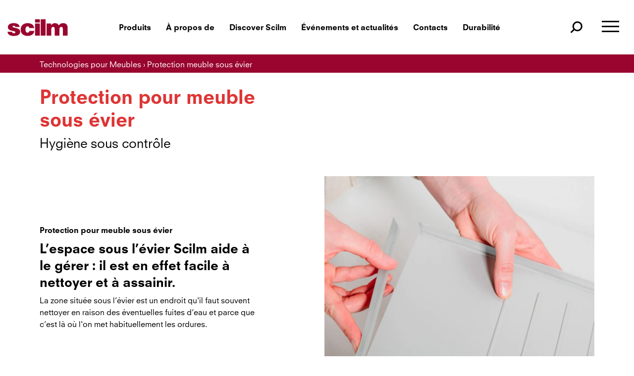

--- FILE ---
content_type: text/html; charset=UTF-8
request_url: https://www.scilm.it/fr/protection-pour-meuble-sous-evier.htm
body_size: 8128
content:
<!doctype html>
<!--[if lt IE 9]><html class="oldie" lang="fr"> <![endif]-->
<!--[if gt IE 8]><!--> <html lang="fr"> <!--<![endif]-->
<head>
  	<script type="text/javascript">
var _iub = _iub || [];
_iub.csConfiguration = {"askConsentAtCookiePolicyUpdate":true,"countryDetection":true,"enableFadp":true,"enableLgpd":true,"enableUspr":true,"lgpdAppliesGlobally":false,"perPurposeConsent":true,"siteId":358130,"cookiePolicyId":35979870,"lang":"fr","banner":{"acceptButtonCaptionColor":"white","acceptButtonColor":"#DE3535","acceptButtonDisplay":true,"backgroundColor":"#000001","closeButtonRejects":true,"customizeButtonCaptionColor":"white","customizeButtonColor":"#212121","customizeButtonDisplay":true,"explicitWithdrawal":true,"listPurposes":true,"ownerName":"www.scilm.it","position":"bottom","rejectButtonCaptionColor":"white","rejectButtonColor":"#DE3535","rejectButtonDisplay":true,"showPurposesToggles":true,"showTotalNumberOfProviders":true,"textColor":"white"}};
</script>
<script type="text/javascript" src="https://cs.iubenda.com/autoblocking/358130.js"></script>
<script type="text/javascript" src="//cdn.iubenda.com/cs/gpp/stub.js"></script>
<script type="text/javascript" src="//cdn.iubenda.com/cs/iubenda_cs.js" charset="UTF-8" async></script>	<title>Protection pour meuble sous évier ‹ SCILM</title>
	<meta charset="UTF-8">
	<meta name="viewport" content="width=device-width, initial-scale=1.0">
	<meta name="description" content="">
	<meta name="keywords" content="">
	<meta name="robots" content="index,follow">
	<meta name="facebook-domain-verification" content="orgmy0mme5hugu6kscwo0jpqhcflqg" />
	<link rel="preconnect" href="https://cdn.iubenda.com" />
	<link rel="dns-prefetch" href="https://cdn.iubenda.com/" />
	<link rel="preconnect" href="https://fast.fonts.net" />
	<link rel="dns-prefetch" href="https://fast.fonts.net/" />
	<link rel="dns-prefetch" href="https://www.google-analytics.com" />
	<link rel="dns-prefetch" href="https://connect.facebook.net" />

	<link rel="alternate" hreflang="it" href="https://www.scilm.it/it/protezione-per-mobile-lavello.htm" />
	<link rel="alternate" hreflang="en" href="https://www.scilm.it/en/sink-cabinet-protector.htm" />
	<link rel="alternate" hreflang="fr" href="https://www.scilm.it/fr/protection-pour-meuble-sous-evier.htm" />
	<link rel="alternate" hreflang="de" href="https://www.scilm.it/de/schutzvorrichtung-fur-spulenmobel.htm" />

	<link rel="canonical" href="https://www.scilm.it/fr/protection-pour-meuble-sous-evier.htm"/>

	<link rel="shortcut icon" type="image/x-icon" href="https://www.scilm.it/favicon.png" />
	<link rel="icon" type="image/png" href="https://www.scilm.it/favicon.png" />
	<link rel="stylesheet" href="https://www.scilm.it/web/css/style.php/main.scss?1752678184">
	<link rel="stylesheet" href="https://www.scilm.it/web/css/style.php/async.scss?1752678184" media="print" onload="this.media='all'">
	<script>var lingua = 'f';</script>	<script>var PS = 'https://www.scilm.it/';</script>	<script>var swiperList = [];</script>
	<meta property="og:title" content="Protection pour meuble sous évier ‹ SCILM" />
	<meta property="og:type" content="article" />
	<meta property="og:description" content="" />

	<meta property="og:url" content="https://www.scilm.it/fr/protection-pour-meuble-sous-evier.htm" />
	<meta property="og:locale" content="fr" />
	<meta property="og:image" content="https://www.scilm.it/media/OG_scilm.jpg" />

	<meta name="twitter:card" content="summary">
	<meta name="twitter:title" content="Protection pour meuble sous évier ‹ SCILM">
	<meta name="twitter:description" content="">
	<meta name="twitter:url" content="https://www.scilm.it/fr/protection-pour-meuble-sous-evier.htm">
	<meta name="twitter:site" content="@scilmtecnologia">
	<meta name="twitter:image" content="https://www.scilm.it/media/OG_scilm.jpg">
</head>

<body class="page product-group-page ">

    <header role="banner" class="header container-fluid header-type-a">
    <div class="row flex-vertical-center main-menu-row">
        <div class="col-12 col-sm-2 col-lg-2"><a aria-label="homepage" href="https://www.scilm.it/fr"><img loading="lazy" width="122" height="35" src="https://www.scilm.it/media/assets/logo_red.svg" alt="Scilm logo"></a></div>
        <div role="navigation" class="col-12 col-sm-8 col-lg-8 menu-container no-padding font-dim1-heavy">
<ul class="main-nav">
	<li class="m3"><a aria-label="Go to Produits"  href="https://www.scilm.it/fr/produits/technologies-pour-meubles.htm">Produits</a></li>
	<li class="m2"><a aria-label="Go to À propos de"  href="https://www.scilm.it/fr/entreprise.htm">À propos de</a></li>
	<li class="m5"><a aria-label="Go to Discover Scilm"  href="https://www.scilm.it/fr/monde-scilm.htm">Discover Scilm</a></li>
	<li class="m8"><a aria-label="Go to Événements et actualités"  href="https://www.scilm.it/fr/news.htm">Événements et actualités</a></li>
	<li class="m38"><a aria-label="Go to Téléchargement"  href="https://www.scilm.it/fr/telechargement.htm">Téléchargement</a></li>
	<li class="m59"><a aria-label="Go to Configurateur"  href="https://scilm.3cad.com/">Configurateur</a></li>
	<li class="m15"><a aria-label="Go to Contacts"  href="https://www.scilm.it/fr/contactez-nous.htm">Contacts</a></li>
	<li class="m46"><a aria-label="Go to Durabilité"  href="https://www.scilm.it/fr/durabilite.htm">Durabilité</a></li>
	<li class="m57"><a aria-label="Go to Travaille avec nous"  href="https://www.scilm.it/fr/travailler-avec-nous.htm">Travaille avec nous</a></li>
</ul>
</div>
        <div class="col-12 col-sm-2 col-lg-2 menu-trigger">
           <div class="search-trigger"></div>
            <button class="hamburger hamburger--spring" aria-label="menu" type="button">
              <span class="hamburger-box">
                <span class="hamburger-inner"></span>
              </span>
            </button>
        </div>
    </div>

    <div class="row flex-vertical-center search-row">
        <div class="close-search d-lg-none"></div>
        <form id="searchform" class="search-form" method="GET" action="https://www.scilm.it/fr/">
            <input aria-label="search" autocomplete="search" type="text" id="searchInput" class="search-input" placeholder="cerca..." name="q" required>
            <div id="closeSearch"></div>
<!--            <input type="submit" value="" class="button">-->
        </form>
        <div id="searchCaption">Cherchez un produit à l’intérieur<br />
de notre catalogue !</div>
        <ul id="searchResults"></ul>
        <div id="searchSuggestions"></div>
        
                  
    </div>

    
    <div class="row menu-row">
        <div class="row">
            <div class="col-12 col-md-6 product-list">
                <div class="font-dim1-heavy">Produits</div>
                                <ul class="list-l">
                    
                                <li><a aria-label="go to Pieds" data-target="prod1" href="https://www.scilm.it/fr/produits/pieds-de-meuble.htm">Pieds</a></li>

                        
                    
                                <li><a aria-label="go to Plinthes" data-target="prod2" href="https://www.scilm.it/fr/produits/plinthe-cuisine.htm">Plinthes</a></li>

                        
                    
                                <li><a aria-label="go to Base technique pour caisson" data-target="prod7" href="https://www.scilm.it/fr/produits/base-colonne-refrigerateur.htm">Base technique pour caisson</a></li>

                        
                    
                                <li><a aria-label="go to Protection pour fond évier" data-target="prod6" href="https://www.scilm.it/fr/produits/plaque-de-fond-evier-et-traverses.htm">Protection pour fond évier</a></li>

                        
                    
                                <li><a aria-label="go to Traverses" data-target="prod5" href="https://www.scilm.it/fr/produits/traverses-pour-meuble.htm">Traverses</a></li>

                        
                    
                                <li><a aria-label="go to Profilés prise de main" data-target="prod4" href="https://www.scilm.it/fr/produits/profils-prise-main.htm">Profilés prise de main</a></li>

                        
                    
                                <li><a aria-label="go to Profilés d’étanchéité" data-target="prod3" href="https://www.scilm.it/fr/produits/dosserets-de-cuisine.htm">Profilés d’étanchéité</a></li>

                                            </ul>
                    <ul class="list-r">
                        
                    
                                <li><a aria-label="go to Plan. System" data-target="prod8" href="https://www.scilm.it/fr/produits/facade-cuisine-plan-a.htm">Plan. System</a></li>

                        
                    
                                <li><a aria-label="go to Profilés vitrines" data-target="prod9" href="https://www.scilm.it/fr/produits/profiles-aluminium-pour-portes-de-cuisine.htm">Profilés vitrines</a></li>

                        
                    
                                <li><a aria-label="go to Profilés Aluminium pour Structures Modulaires" data-target="prod12" href="https://www.scilm.it/fr/produits/profiles-aluminium-pour-structures-modulaires.htm">Profilés Aluminium pour Structures Modulaires</a></li>

                        
                    
                                <li><a aria-label="go to Compléments" data-target="prod15" href="https://www.scilm.it/fr/produits/complements.htm">Compléments</a></li>

                        
                                    </ul>
               
            </div>
            <div class="col-12 col-md-6 text-right">
                <div class="font-dim1-heavy title-list-p">Scilm pour</div>
                <ul class="list-p">
                    <li><a aria-label="go to Particuliers" href="https://www.scilm.it/fr/particuliers.htm">Particuliers</a></li>
                    <li><a aria-label="go to Poseurs" href="https://www.scilm.it/fr/poseurs.htm">Poseurs</a></li>
                    <li><a aria-label="go to Cuisinistes" href="https://www.scilm.it/fr/cuisinistes.htm">Cuisinistes</a></li>
                    <li><a aria-label="go to Concepteurs" href="https://www.scilm.it/fr/contract.htm">Concepteurs</a></li>
                </ul>
                
                
<ul class="nav font-dim2-heavy">
	<li class="m3"><a aria-label="Go to Produits"  href="https://www.scilm.it/fr/produits/technologies-pour-meubles.htm">Produits</a></li>
	<li class="m2"><a aria-label="Go to À propos de"  href="https://www.scilm.it/fr/entreprise.htm">À propos de</a></li>
	<li class="m5"><a aria-label="Go to Discover Scilm"  href="https://www.scilm.it/fr/monde-scilm.htm">Discover Scilm</a></li>
	<li class="m8"><a aria-label="Go to Événements et actualités"  href="https://www.scilm.it/fr/news.htm">Événements et actualités</a></li>
	<li class="m38"><a aria-label="Go to Téléchargement"  href="https://www.scilm.it/fr/telechargement.htm">Téléchargement</a></li>
	<li class="m59"><a aria-label="Go to Configurateur"  href="https://scilm.3cad.com/">Configurateur</a></li>
	<li class="m15"><a aria-label="Go to Contacts"  href="https://www.scilm.it/fr/contactez-nous.htm">Contacts</a></li>
	<li class="m46"><a aria-label="Go to Durabilité"  href="https://www.scilm.it/fr/durabilite.htm">Durabilité</a></li>
	<li class="m57"><a aria-label="Go to Travaille avec nous"  href="https://www.scilm.it/fr/travailler-avec-nous.htm">Travaille avec nous</a></li>
</ul>
                <div class="lang-trigger font-dim1-book">Française</div>
                <div class="lang-menu font-dim1-book">
                    <a aria-label="Set Italiano as language" class="lang-item" href="https://www.scilm.it/it/protezione-per-mobile-lavello.htm"><span class="name"> Italiano</span></a><a aria-label="Set English as language" class="lang-item" href="https://www.scilm.it/en/sink-cabinet-protector.htm"><span class="name"> English</span></a><a aria-label="Set Deutsch as language" class="lang-item" href="https://www.scilm.it/de/schutzvorrichtung-fur-spulenmobel.htm"><span class="name"> Deutsch</span></a>                </div>
                <ul class="prod-preview">
                                     </ul>
            </div>
        </div>
    </div>
    
    <div class="row flex-vertical-center header-xs-row">
        <div class="col-6"><a href="https://www.scilm.it/fr"><img loading="lazy" width="122" height="35" src="https://www.scilm.it/media/assets/logo_red.svg" alt="Scilm logo"></a></div>
        <div class="col-6 menu-xs-trigger no-padding">
            <button class="hamburger hamburger--spring"  aria-label="menu" type="button">
              <span class="hamburger-box">
                <span class="hamburger-inner"></span>
              </span>
            </button>
        </div>
    </div>
    
    <div class="row flex-vertical-center menu-xs-row">
        
        <!-- <div class="col-12 font-dim1-heavy"> -->
            <div class="search-trigger"></div>
        <!-- </div> -->
        
        <div class="col-12 menu-container font-dim1-heavy">
            <div class="category-trigger">Produits</div>
            <ul class="category-list">
            <li><a href="https://www.scilm.it/fr/produits/technologies-pour-meubles.htm">Tous les produits</a></li><li><a href="https://www.scilm.it/fr/produits/pieds-de-meuble.htm">Pieds</a></li><li><a href="https://www.scilm.it/fr/produits/plinthe-cuisine.htm">Plinthes</a></li><li><a href="https://www.scilm.it/fr/produits/base-colonne-refrigerateur.htm">Base technique pour caisson</a></li><li><a href="https://www.scilm.it/fr/produits/plaque-de-fond-evier-et-traverses.htm">Protection pour fond évier</a></li><li><a href="https://www.scilm.it/fr/produits/traverses-pour-meuble.htm">Traverses</a></li><li><a href="https://www.scilm.it/fr/produits/profils-prise-main.htm">Profilés prise de main</a></li><li><a href="https://www.scilm.it/fr/produits/dosserets-de-cuisine.htm">Profilés d’étanchéité</a></li><li><a href="https://www.scilm.it/fr/produits/facade-cuisine-plan-a.htm">Plan. System</a></li><li><a href="https://www.scilm.it/fr/produits/profiles-aluminium-pour-portes-de-cuisine.htm">Profilés vitrines</a></li><li><a href="https://www.scilm.it/fr/produits/profiles-aluminium-pour-structures-modulaires.htm">Profilés Aluminium pour Structures Modulaires</a></li><li><a href="https://www.scilm.it/fr/produits/complements.htm">Compléments</a></li>            </ul>
        </div>
        
        
        
        <div class="col-12 menu-container font-dim1-heavy">
            
<ul class="main-nav">
	<li class="m3"><a aria-label="Go to Produits"  href="https://www.scilm.it/fr/produits/technologies-pour-meubles.htm">Produits</a></li>
	<li class="m2"><a aria-label="Go to À propos de"  href="https://www.scilm.it/fr/entreprise.htm">À propos de</a></li>
	<li class="m5"><a aria-label="Go to Discover Scilm"  href="https://www.scilm.it/fr/monde-scilm.htm">Discover Scilm</a></li>
	<li class="m8"><a aria-label="Go to Événements et actualités"  href="https://www.scilm.it/fr/news.htm">Événements et actualités</a></li>
	<li class="m38"><a aria-label="Go to Téléchargement"  href="https://www.scilm.it/fr/telechargement.htm">Téléchargement</a></li>
	<li class="m59"><a aria-label="Go to Configurateur"  href="https://scilm.3cad.com/">Configurateur</a></li>
	<li class="m15"><a aria-label="Go to Contacts"  href="https://www.scilm.it/fr/contactez-nous.htm">Contacts</a></li>
	<li class="m46"><a aria-label="Go to Durabilité"  href="https://www.scilm.it/fr/durabilite.htm">Durabilité</a></li>
	<li class="m57"><a aria-label="Go to Travaille avec nous"  href="https://www.scilm.it/fr/travailler-avec-nous.htm">Travaille avec nous</a></li>
</ul>
        </div>
        
        <div class="col-12 menu-container font-dim1-heavy">
            <div class="font-dim1-book title-list-p color-darkgray hasBorderTop">Scilm pour</div>
            <ul>
                <li><a href="https://www.scilm.it/fr/particuliers.htm">Particuliers</a></li>
                <li><a href="https://www.scilm.it/fr/poseurs.htm">Poseurs</a></li>
                <li><a href="https://www.scilm.it/fr/cuisinistes.htm">Cuisinistes</a></li>
                <li><a href="https://www.scilm.it/fr/contract.htm">Concepteurs</a></li>
            </ul>
        </div>

        <div class="col-12 menu-container font-dim1-heavy">
            <div class="hasBorderTop"></div>
            <ul>
                <li><a href="https://digitalroom.bdo.it/Scilm" target="blank_">Whistleblowing</a></li>
                <li><a href="https://www.scilm.it/fr/etiquetage-environnemental_47.htm">Environmental labeling</a></li>
            </ul>
        </div>

        <div class="col-12 lang-container">
            <span class="font-dim1-book color-darkgray hasBorderTop">Change languages</span>
            <div class="lang-trigger font-dim1-heavy">Française</div>
            <div class="lang-menu font-dim1-book">
                <a class="lang-item" href="https://www.scilm.it/it/protezione-per-mobile-lavello.htm"><span class="name"> Italiano</span></a><a class="lang-item" href="https://www.scilm.it/en/sink-cabinet-protector.htm"><span class="name"> English</span></a><a class="lang-item" href="https://www.scilm.it/de/schutzvorrichtung-fur-spulenmobel.htm"><span class="name"> Deutsch</span></a>            </div>
        </div>
        
<!--        <div class="col-12 secondary-menu-container font-dim1-bold">-->
                       
<!--        </div>-->
        
    </div>
    
</header>
<div role="button" aria-label="back to the top of the page" class="back-to-top"></div>
    <main role="main" class="content">
        <div class="container-fluid maxWidthContent">

            <div class="row block-id4-1 background-magenta">
                <div class="col-12 color-white breadcrumb">
                    <a aria-label="go to Technologies pour Meubles" class="action-link" href="https://www.scilm.it/fr/produits/technologies-pour-meubles.htm">Technologies pour Meubles</a> › 
                    <span>Protection meuble sous évier</span>
                </div>
            </div>

            
	<div class="pm-row pm-row128"  id="pm-row128" >
<div class="row justify-content-between align-items-center block-id128 mod-left-1  no-background padding-1-top padding-1-bottom">
  <div class="col-12 col-md-5 order-2 order-md-1">
            <h1 class="title  font-dim3-heavy color-red mb-1" >Protection pour meuble sous évier</h1>
      
    <p class=" font-dim2-book no-color mb-0" >Hygiène sous contrôle</p>
    
  </div>
  <div class="col-12 col-md-6 order-1 order-md-2">
      
    </div>
</div>

	</div><!-- end row -->
	<div class="pm-row pm-row129"  id="pm-row129" >
<div
  class="row justify-content-between align-items-center block-id129 mod-left-6  no-background padding-1-top padding-1-bottom"
>
  <div class="col-12 col-md-6 col-lg-5 order-2 order-md-1 info-container">
    <h3 class=" font-dim1-heavy no-color mb-1" >Protection pour meuble sous évier</h3>
       
    <h2 class="title  font-dim2-heavy no-color mb-1" >L’espace sous l’évier Scilm aide à le gérer : il est en effet facile à nettoyer et à assainir.</h2>
      
    <p class=" font-dim1-book no-color mb-0" >La zone située sous l’évier est un endroit qu'il faut souvent nettoyer en raison des éventuelles fuites d’eau et parce que c’est là où l'on met habituellement les ordures.</p>
       </div>
  <div class="col-12 col-md-6 order-1 order-md-2 img-container">
    <img src="https://www.scilm.it/media/formato1/sink-protector-for-cabinet.webp" data-lowres-src="https://www.scilm.it/media/formato3/sink-protector-for-cabinet.webp"  data-mobile-highres-src="https://www.scilm.it/media/formato2/sink-protector-for-cabinet.webp"  data-mobile-src="https://www.scilm.it/media/formato1/sink-protector-for-cabinet.webp"  data-highres-src="https://www.scilm.it/media/formato4/sink-protector-for-cabinet.webp" loading="lazy" data-uselazy="true" width="1200"  height="900"  alt="Protection pour meuble sous évier" />
  </div>
   </div>

	</div><!-- end row -->
	<div class="pm-row pm-row130"  id="pm-row130" >
<div class="row justify-content-between align-items-center  no-background padding-1-top padding-1-bottom mod-right-9 block-id130" >
  <div class="col-12 col-md-6 img-container">
    <img src="https://www.scilm.it/media/formato1/sink-cabinet-wrapper.webp" data-lowres-src="https://www.scilm.it/media/formato3/sink-cabinet-wrapper.webp"  data-mobile-highres-src="https://www.scilm.it/media/formato2/sink-cabinet-wrapper.webp"  data-mobile-src="https://www.scilm.it/media/formato1/sink-cabinet-wrapper.webp"  data-highres-src="https://www.scilm.it/media/formato4/sink-cabinet-wrapper.webp" loading="lazy" data-uselazy="true" width="1200"  height="900"  alt="" />
  </div>
  <div class="col-12 col-md-6 col-lg-5 info-container">
      
            <h2 class="title  font-dim1-heavy no-color mb-1" >Protection pour meuble sous évier</h2>
    <p class=" font-dim2-heavy no-color mb-1" >Disponible en aluminium et en plastique thermoformé ; garnitures ayant fait l’objet d’un traitement antibactérien. Peut être adapté à tous les types de meuble </p>
    
    
    
  </div>
</div>

	</div><!-- end row -->
	<div class="pm-row pm-row133"  id="pm-row133" >
<div class="row justify-content-between align-items-center block-id133 mod-gallery-1  no-background padding-1-top padding-1-bottom">
    <img class="" src="https://www.scilm.it/media/formato1/under-sink.webp" data-lowres-src="https://www.scilm.it/media/formato3/under-sink.webp"  data-mobile-highres-src="https://www.scilm.it/media/formato2/under-sink.webp"  data-mobile-src="https://www.scilm.it/media/formato1/under-sink.webp"  data-highres-src="https://www.scilm.it/media/formato4/under-sink.webp" loading="lazy" data-uselazy="true" width="1800"  height="1350"  alt="" />
</div>
	</div><!-- end row -->
	<div class="pm-row pm-row131"  id="pm-row131" >
<div class="row justify-content-between align-items-center block-id131 mod-left-1  no-background padding-1-top padding-1-bottom">
  <div class="col-12 col-md-5 order-2 order-md-1">
      
    
    <a aria-label="go to Voir tous nos espaces sous l’évier" href="https://www.scilm.it/fr/produits/plaque-de-fond-evier-et-traverses.htm" class=" btn btn-blacktowhite-wb" >Voir tous nos espaces sous l’évier</a>
  </div>
  <div class="col-12 col-md-6 order-1 order-md-2">
      
    </div>
</div>

	</div><!-- end row -->           

            
            <!-- RIGA PRODOTTI FAMIGLIA -->
            <div class="row mod-grids-7 productList ">

                                    <div class="col-12 col-sm-6 col-md-4 col-lg-3 item item-1">
                            <a aria-label="visit Protection sous évier en matériau thermoplastique " href="https://www.scilm.it/fr/fr/products/protezione-a-vaschetta-in-materiale-termoplastico-900.htm">
                                                                <div class="img-container"><img class="mb-1" loading="lazy" src="https://www.scilm.it/media/formato4/thermoplastic-tray-protector-900.svg"  width="400"  height="400"  alt="900 " /></div>
                                                                <div class="itemTitle font-dim1-book">Protection sous évier en matériau thermoplastique </div>
                                <div class="itemText font-dim2-heavy">900 </div>
                            </a>
                        </div>
                    
                                           <div class="col-12 col-sm-6 col-md-4 col-lg-3 item item-2">
                            <a aria-label="visit Protection sous évier en aluminium " href="https://www.scilm.it/fr/fr/products/plaque-de-fond-evier-755l.htm">
                                                                <div class="img-container"><img class="mb-1" loading="lazy" src="https://www.scilm.it/media/formato4/flat-plain-painted-aluminium-protector-755l.svg"  width="400"  height="400"  alt="755L" /></div>
                                                                <div class="itemTitle font-dim1-book">Protection sous évier en aluminium </div>
                                <div class="itemText font-dim2-heavy">755L</div>
                            </a>
                        </div>
                    
                                           <div class="col-12 col-sm-6 col-md-4 col-lg-3 item item-3">
                            <a aria-label="visit Protection sous évier en aluminium " href="https://www.scilm.it/fr/fr/products/protezione-piatta-in-alluminio-rombato-600-al-g.htm">
                                                                <div class="img-container"><img class="mb-1" loading="lazy" src="https://www.scilm.it/media/formato4/flat-diamond-pattern-aluminium-protector-600-al-g.svg"  width="400"  height="400"  alt="600/AL/G" /></div>
                                                                <div class="itemTitle font-dim1-book">Protection sous évier en aluminium </div>
                                <div class="itemText font-dim2-heavy">600/AL/G</div>
                            </a>
                        </div>
                    
                                           <div class="col-12 col-sm-6 col-md-4 col-lg-3 item item-4">
                            <a aria-label="visit Protection sous évier en aluminium " href="https://www.scilm.it/fr/fr/products/protezione-piatta-in-alluminio-liscio-verniciato-lucido-610-al-lux.htm">
                                                                <div class="img-container"><img class="mb-1" loading="lazy" src="https://www.scilm.it/media/formato4/flat-plain-or-gloss-painted-aluminium-protector-610-al-lux.svg"  width="400"  height="400"  alt="610/AL/LUX" /></div>
                                                                <div class="itemTitle font-dim1-book">Protection sous évier en aluminium </div>
                                <div class="itemText font-dim2-heavy">610/AL/LUX</div>
                            </a>
                        </div>
                    
                                   
                </div>

        
            
            <!-- RIGA PDF CORRELATI -->
            
        </div>
    </main>

    
<div role="contentinfo" class="footer container-fluid background-black color-white">
    <div class="row">
        <div class="col-12 footer-logo">
            <img loading="lazy" src="https://www.scilm.it/media/assets/logo_wh.svg" width="142" height="66" alt="Scilm"><br>
        </div>
        <div class="col-6 col-md-4">
            <div class="text1">Scilm spa<br />
Via Delle Pezze 7 - 35013 Cittadella<br />
(PD) Italie<br />
Inscrite sous le n° 00586880247<br />
<br />
Tél. +39 049 9404811<br />
Fax +39 049 9401919<br />
info@scilm.it</div>
            <div class="text2">N° TVA : IT02515680284<br />
Capital social : 1 040 000 € e.l.</div>
        </div>
        <div class="col-12 d-none d-md-block col-md-2 font-dim1-heavy">
            <ul class="footer-nav">
<li><a href='https://www.scilm.it/fr/produits/technologies-pour-meubles.htm' >Produits</a></li>
<li><a href='https://www.scilm.it/fr/entreprise.htm' >À propos de</a></li>
<li><a href='https://www.scilm.it/fr/monde-scilm.htm' >Discovery Scilm</a></li>
<li><a href='https://www.scilm.it/fr/news.htm' >Événements et actualités</a></li>
<li><a href='https://www.scilm.it/fr/contactez-nous.htm' >Contacts</a></li>
<li><a href='https://www.scilm.it/fr/travailler-avec-nous.htm' >Travaille avec nous</a></li>
</ul>
        </div>
        <div class="col-12 d-none d-md-block col-md-3 font-dim1-heavy">
            <!--  -->
            <ul class="footer-nav">
<li><a href='https://www.scilm.it/fr/particuliers.htm' >Particuliers</a></li>
<li><a href='https://www.scilm.it/fr/poseurs.htm' >Poseurs</a></li>
<li><a href='https://www.scilm.it/fr/cuisinistes.htm' >Cuisinistes</a></li>
<li><a href='https://www.scilm.it/fr/contract.htm' >Concepteurs</a></li>
<li><a href='https://www.scilm.it/fr/telechargement.htm' >Téléchargement</a></li>
<li><a href='https://digitalroom.bdo.it/Scilm'  target="_blank" >Whistleblowing</a></li>
<li><a href='https://www.scilm.it/fr/environmental-labeling.htm' >Environmental labeling</a></li>
</ul>
        </div>
        <div class="col-6 col-md-3 social-links">
            <a href="https://www.instagram.com/scilm.it/" class="social social-ig" rel="nofollow"><img loading="lazy" width="30" height="30" src="https://www.scilm.it/media/assets/icon_ig.svg" alt="instagram icon"></a>            <a href="https://www.facebook.com/scilmitalia" class="social social-fb" rel="nofollow"><img loading="lazy" width="30" height="30" src="https://www.scilm.it/media/assets/icon_fb.svg" alt="facebook icon"></a>                        <a href="https://www.youtube.com/user/scilmscilm" class="social social-yt" rel="nofollow"><img loading="lazy" width="30" height="30" src="https://www.scilm.it/media/assets/icon_yt.svg" alt="youtube icon"></a>            <a href="https://www.linkedin.com/company/scilm-spa/" class="social social-lin" rel="nofollow"><img loading="lazy" width="30" height="30" src="https://www.scilm.it/media/assets/icon_lin.svg" alt="linkedin icon"></a>        </div>
    </div>
    <div class="row row2">
        <div class="col-12 col-md-6 order-md-2 policy-menu">
            <ul>
                <li><a href='#' class='iubenda-cs-uspr-link'>Notice at Collection</a></li>
                <li><a href="https://www.scilm.it/fr/protection-donnees-personnelles.htm">Privacy policy</a></li>
                <li><a class="iubenda-cs-preferences-link">Cookies</a></li>
                <li><a href="https://www.scilm.it/fr/accessibilite.htm">Déclaration d’accessibilité</a></li>
            </ul>
        </div>
        <div class="col-12 col-md-6 order-md-1">
            &copy; 2026 Scilm spa. All rights reserved. <span class="no-wrap">Design by <a target="_blank" href="https://www.studiovisuale.it" rel="nofollow">Studio Visuale</a></span>.
        </div>
    </div>
</div>    
<script src="https://www.scilm.it/web/js/vendor/jquery.min.js"></script>
<script src="https://www.scilm.it/web/js/main.js?v=1.20"></script>
<script src="https://www.scilm.it/web/js/vendor/blazy.min.js"></script>
<script src="https://www.scilm.it/web/js/vendor/jquery.viewportchecker.min.js"></script>
<script src="https://www.scilm.it/web/js/vendor/viewport-animate.js?v=1.0"></script>

<script>
    // Funzione per bottone Ordini footer
    // DISABILITATA
    // $('.open-ordini').on('click', function(){
    //     window.open('http://ordini.scilm.it/', '_blank');
    // });
</script>

<script src="https://www.scilm.it/web/js/vendor/swiper.min.js"></script>
<script>
    //swiperList each
    $(document).ready(function(){
        swiperList.forEach(function(item){
            var swiperID = $(item).data('swiperid');
            //var swiperOptions = JSON.parse($(item).data('options'));
            var swiperOptions = $(item).data('options');

            window['swiper-'+swiperID] = new Swiper(item, swiperOptions);

            if(swiperID == 239){
                window['swiper-239'].on('slideChange', function(){
                    if(window['swiper-239'].realIndex+1 == window['swiper-239'].slides.length - 2){
                        // console.log('END');
                        $('.block-id239 .goToIndex-btn').addClass('isActive');
                    }else{
                        $('.block-id239 .goToIndex-btn').removeClass('isActive');
                    }
                });
            }
        });
    })
</script>

<!-- Vecchio sistema di ricerca AccurateSearch.js -->
<!--     <script src="web/js/vendor/accuratesearch.min.js" async></script>
    <script>
        //translations
        var search_maybe = '';
        var search_noresults = '';
    </script>
    <script src="web/js/customSearch.js?v=7" async></script>
 -->

<!-- Nuovo sistema di ricerca Fuse.js -->
    <script src="https://www.scilm.it/web/js/vendor/fusejs.min.js" async></script>
    <script>
        //translations
        var search_noresults = 'Aucun résultat';
    </script>
    <script src="https://www.scilm.it/web/js/customSearch_fuse_non_minificato.js" async></script>
 



<script>
    let cookies_status;
</script>


<script data-iub-type="module" type="text/plain" class="_iub_cs_activate">
    cookies_status = true;
    check_cookies();
</script>



<script>

    function check_cookies(){
        if(cookies_status == true){
            console.log('Cookies accettati 2');
               
            $('.wrapper-cookies').css('display','none');

        } else{
            console.log('Cookies RIFIUTATI 1');

            $('.wrapper-cookies').css('display','block');
        }
    }


   check_cookies();

</script>
<!-- <script class="_iub_cs_activate" type="text/plain">
  (function(i,s,o,g,r,a,m){i['GoogleAnalyticsObject']=r;i[r]=i[r]||function(){
  (i[r].q=i[r].q||[]).push(arguments)},i[r].l=1*new Date();a=s.createElement(o),
  m=s.getElementsByTagName(o)[0];a.async=1;a.src=g;m.parentNode.insertBefore(a,m)
  })(window,document,'script','//www.google-analytics.com/analytics.js','ga');
  ga('create', 'UA-79146312-1', 'auto');
  ga('set', 'anonymizeIp', true);
  ga('send', 'pageview');
</script> -->


<!-- Google tag (gtag.js) -->
<script async src="https://www.googletagmanager.com/gtag/js?id=G-LX1N6L08GB"></script>
<script>
  window.dataLayer = window.dataLayer || [];
  function gtag(){dataLayer.push(arguments);}
  gtag('js', new Date());

  gtag('config', 'G-LX1N6L08GB');
</script>



<!-- Facebook Pixel Code -->
<script class="_iub_cs_activate" type="text/plain">
  !function(f,b,e,v,n,t,s)
  {if(f.fbq)return;n=f.fbq=function(){n.callMethod?
  n.callMethod.apply(n,arguments):n.queue.push(arguments)};
  if(!f._fbq)f._fbq=n;n.push=n;n.loaded=!0;n.version='2.0';
  n.queue=[];t=b.createElement(e);t.async=!0;
  t.src=v;s=b.getElementsByTagName(e)[0];
  s.parentNode.insertBefore(t,s)}(window, document,'script',
  'https://connect.facebook.net/en_US/fbevents.js');
  fbq('init', '510526326784047');
  
  // Attende che l'Event ID sia disponibile, poi invia il PageView con deduplicazione
  function sendPageViewWithDeduplication() {
    if (window.fbEventId) {
      fbq('track', 'PageView', {}, {eventID: window.fbEventId});
      console.log('Pixel PageView sent with Event ID:', window.fbEventId);
    } else {
      // Retry dopo 50ms se l'Event ID non è ancora disponibile
      setTimeout(sendPageViewWithDeduplication, 50);
    }
  }
  
  // Avvia il processo di invio
  sendPageViewWithDeduplication();
</script>
<!-- <noscript><img height="1" width="1" alt="" style="display:none"
  src="https://www.facebook.com/tr?id=510526326784047&ev=PageView&noscript=1"
/></noscript> -->
<script>
  $(function(){
      // Genera un Event ID univoco per deduplicazione
      const eventId = 'pageview_' + Date.now() + '_' + Math.random().toString(36).substr(2, 9);
      
      // Memorizza l'Event ID globalmente per uso con il pixel
      window.fbEventId = eventId;
      
      $.ajax({
          url: "https://graph.facebook.com/v16.0/510526326784047/events?access_token=EAAKaZAKdVTSYBAIoTZBZB8AjapHWY9c0b80dXENNZB8joYUqNVq6ZBYm1yH0XE3Vg4SvhWSDGSXVH9frMtiaP9ufTLTmfirLcG9ix1C9dM5CZCXRGbmGRHD9vhYAxyq352FvaynRxTgR9glzJM6mpFHTUYNkhTM20N956Yz9JPm3Gh1pGKgn3V",
          type: "POST",
          data: JSON.stringify({
              "data": [
                  {
                      "event_name": "PageView",
                      "event_id": eventId,
                      "event_source_url": window.location.href,
                      "event_time": Math.round(new Date().getTime()/1000),
                      "user_data": {
                          "client_ip_address" : "3.16.22.111",
                          "client_user_agent" : "Mozilla/5.0 (Macintosh; Intel Mac OS X 10_15_7) AppleWebKit/537.36 (KHTML, like Gecko) Chrome/131.0.0.0 Safari/537.36; ClaudeBot/1.0; +claudebot@anthropic.com)"
                      }
                  }
              ]
          }),
          contentType: "application/json; charset=utf-8",
          success: function(data) {
              console.log("API Event sent successfully with ID:", eventId, data);
          },
          error: function(error) {
              console.error("Error sending API event:", error);
          }
      });
  });
</script>
<!-- End Facebook Pixel Code -->
</body>
</html>

--- FILE ---
content_type: image/svg+xml
request_url: https://www.scilm.it/media/formato4/flat-plain-painted-aluminium-protector-755l.svg
body_size: 1132
content:
<svg xmlns="http://www.w3.org/2000/svg" width="400" height="400" viewBox="0 0 400 400"><defs><style>.cls-1{fill:none;stroke:#1d1d1b;stroke-linecap:round;stroke-linejoin:round;stroke-width:0.75px;}</style></defs><g id="_755L" data-name="755L"><line class="cls-1" x1="37.04" y1="201.19" x2="37.04" y2="201.19"/><line class="cls-1" x1="35.53" y1="202.69" x2="35.53" y2="202.69"/><line class="cls-1" x1="35.53" y1="202.69" x2="35.53" y2="202.26"/><line class="cls-1" x1="35.53" y1="202.26" x2="35.75" y2="201.83"/><line class="cls-1" x1="35.75" y1="201.83" x2="35.75" y2="201.83"/><line class="cls-1" x1="36.39" y1="201.4" x2="37.04" y2="201.19"/><line class="cls-1" x1="192.67" y1="292.58" x2="192.67" y2="292.58"/><line class="cls-1" x1="192.67" y1="292.8" x2="192.67" y2="292.8"/><line class="cls-1" x1="192.67" y1="293.44" x2="192.67" y2="292.8"/><line class="cls-1" x1="192.67" y1="293.44" x2="192.67" y2="293.44"/><line class="cls-1" x1="192.89" y1="293.44" x2="192.89" y2="293.44"/><line class="cls-1" x1="192.89" y1="292.8" x2="192.89" y2="292.8"/><line class="cls-1" x1="194.18" y1="292.15" x2="194.18" y2="292.15"/><line class="cls-1" x1="194.18" y1="291.93" x2="194.18" y2="291.93"/><line class="cls-1" x1="193.96" y1="291.93" x2="193.96" y2="291.93"/><line class="cls-1" x1="193.32" y1="292.37" x2="193.96" y2="291.93"/><line class="cls-1" x1="192.67" y1="291.93" x2="193.32" y2="292.37"/><line class="cls-1" x1="35.75" y1="201.83" x2="192.67" y2="292.58"/><line class="cls-1" x1="35.53" y1="202.26" x2="192.67" y2="292.8"/><line class="cls-1" x1="35.53" y1="202.69" x2="192.67" y2="293.44"/><line class="cls-1" x1="37.26" y1="201.19" x2="194.18" y2="291.93"/><line class="cls-1" x1="37.04" y1="201.19" x2="193.96" y2="291.93"/><line class="cls-1" x1="35.1" y1="200.97" x2="192.24" y2="291.5"/><line class="cls-1" x1="192.24" y1="291.5" x2="192.89" y2="292.58"/><line class="cls-1" x1="192.24" y1="291.5" x2="192.24" y2="291.5"/><line class="cls-1" x1="35.1" y1="200.97" x2="35.1" y2="200.97"/><line class="cls-1" x1="193.1" y1="292.37" x2="193.1" y2="292.37"/><line class="cls-1" x1="193.1" y1="292.37" x2="193.1" y2="292.37"/><line class="cls-1" x1="193.1" y1="292.37" x2="192.24" y2="291.5"/><line class="cls-1" x1="193.1" y1="292.37" x2="193.1" y2="292.37"/><line class="cls-1" x1="35.75" y1="201.83" x2="35.1" y2="200.97"/><line class="cls-1" x1="35.75" y1="201.83" x2="192.89" y2="292.58"/><line class="cls-1" x1="192.89" y1="292.58" x2="35.75" y2="201.83"/><line class="cls-1" x1="192.89" y1="292.58" x2="192.89" y2="292.58"/><line class="cls-1" x1="35.75" y1="201.83" x2="35.75" y2="201.83"/><line class="cls-1" x1="194.18" y1="292.15" x2="194.18" y2="292.15"/><line class="cls-1" x1="193.96" y1="292.15" x2="193.96" y2="292.15"/><line class="cls-1" x1="193.96" y1="292.15" x2="193.96" y2="292.15"/><line class="cls-1" x1="193.96" y1="292.15" x2="193.96" y2="292.15"/><line class="cls-1" x1="193.96" y1="292.15" x2="193.96" y2="292.15"/><line class="cls-1" x1="193.96" y1="292.15" x2="193.96" y2="292.15"/><line class="cls-1" x1="193.75" y1="292.37" x2="193.75" y2="292.37"/><line class="cls-1" x1="193.75" y1="292.37" x2="193.75" y2="292.37"/><line class="cls-1" x1="193.75" y1="292.37" x2="193.75" y2="292.37"/><line class="cls-1" x1="193.75" y1="292.37" x2="193.75" y2="292.37"/><line class="cls-1" x1="193.75" y1="292.37" x2="193.75" y2="292.37"/><line class="cls-1" x1="193.53" y1="292.37" x2="193.53" y2="292.37"/><line class="cls-1" x1="193.53" y1="292.37" x2="193.53" y2="292.37"/><line class="cls-1" x1="193.53" y1="292.37" x2="193.53" y2="292.37"/><line class="cls-1" x1="193.53" y1="292.37" x2="193.53" y2="292.37"/><line class="cls-1" x1="193.53" y1="292.58" x2="193.53" y2="292.58"/><line class="cls-1" x1="193.32" y1="292.58" x2="193.32" y2="292.58"/><line class="cls-1" x1="193.32" y1="292.58" x2="193.32" y2="292.58"/><line class="cls-1" x1="193.32" y1="292.58" x2="193.32" y2="292.58"/><line class="cls-1" x1="193.32" y1="292.58" x2="193.32" y2="292.58"/><line class="cls-1" x1="193.1" y1="292.58" x2="193.1" y2="292.58"/><line class="cls-1" x1="193.1" y1="292.8" x2="193.1" y2="292.8"/><line class="cls-1" x1="193.1" y1="292.8" x2="193.1" y2="292.8"/><line class="cls-1" x1="193.1" y1="292.8" x2="193.1" y2="292.8"/><line class="cls-1" x1="193.1" y1="292.8" x2="193.1" y2="292.8"/><line class="cls-1" x1="192.89" y1="292.8" x2="192.89" y2="292.8"/><line class="cls-1" x1="192.89" y1="292.8" x2="192.89" y2="292.8"/><line class="cls-1" x1="192.89" y1="292.8" x2="192.89" y2="292.8"/><line class="cls-1" x1="35.53" y1="202.69" x2="192.67" y2="293.44"/><line class="cls-1" x1="193.1" y1="292.8" x2="193.1" y2="292.8"/><line class="cls-1" x1="193.32" y1="292.58" x2="193.32" y2="292.58"/><line class="cls-1" x1="193.53" y1="292.37" x2="193.53" y2="292.37"/><line class="cls-1" x1="193.75" y1="292.37" x2="193.75" y2="292.37"/><line class="cls-1" x1="193.96" y1="292.15" x2="193.96" y2="292.15"/><line class="cls-1" x1="192.24" y1="291.5" x2="35.32" y2="200.75"/><line class="cls-1" x1="192.89" y1="292.8" x2="192.89" y2="292.8"/><line class="cls-1" x1="363.18" y1="194.29" x2="363.18" y2="194.29"/><line class="cls-1" x1="362.96" y1="194.5" x2="362.96" y2="194.5"/><line class="cls-1" x1="362.96" y1="194.72" x2="362.96" y2="194.72"/><line class="cls-1" x1="364.25" y1="193.86" x2="364.25" y2="193.86"/><line class="cls-1" x1="364.47" y1="194.29" x2="364.47" y2="194.29"/><line class="cls-1" x1="364.47" y1="194.07" x2="364.47" y2="193.64"/><line class="cls-1" x1="364.47" y1="193.64" x2="364.47" y2="193.64"/><line class="cls-1" x1="364.47" y1="193.43" x2="364.47" y2="193.43"/><line class="cls-1" x1="363.82" y1="193.86" x2="363.18" y2="194.29"/><line class="cls-1" x1="205.82" y1="103.97" x2="205.82" y2="103.97"/><line class="cls-1" x1="206.04" y1="103.75" x2="206.04" y2="103.75"/><line class="cls-1" x1="206.68" y1="103.11" x2="206.04" y2="103.75"/><line class="cls-1" x1="363.82" y1="193.86" x2="206.68" y2="103.11"/><line class="cls-1" x1="364.47" y1="193.43" x2="364.47" y2="193.43"/><line class="cls-1" x1="364.25" y1="193.86" x2="364.25" y2="193.86"/><line class="cls-1" x1="362.96" y1="194.5" x2="205.82" y2="103.97"/><line class="cls-1" x1="363.18" y1="194.29" x2="206.04" y2="103.75"/><line class="cls-1" x1="364.9" y1="191.7" x2="207.76" y2="101.17"/><line class="cls-1" x1="207.76" y1="101.17" x2="207.76" y2="101.17"/><line class="cls-1" x1="364.9" y1="191.7" x2="364.04" y2="193.64"/><line class="cls-1" x1="364.9" y1="191.92" x2="364.9" y2="191.92"/><line class="cls-1" x1="206.9" y1="103.11" x2="206.9" y2="103.11"/><line class="cls-1" x1="364.04" y1="193.64" x2="364.04" y2="193.64"/><line class="cls-1" x1="364.04" y1="193.64" x2="206.9" y2="103.11"/><line class="cls-1" x1="207.11" y1="102.89" x2="207.76" y2="101.17"/><line class="cls-1" x1="207.11" y1="102.89" x2="364.04" y2="193.64"/><line class="cls-1" x1="206.9" y1="103.11" x2="206.9" y2="103.11"/><line class="cls-1" x1="364.04" y1="193.64" x2="364.04" y2="193.64"/><line class="cls-1" x1="364.25" y1="193.43" x2="364.9" y2="191.92"/><line class="cls-1" x1="364.25" y1="193.43" x2="364.25" y2="193.43"/><line class="cls-1" x1="364.25" y1="193.43" x2="364.25" y2="193.43"/><line class="cls-1" x1="362.96" y1="194.72" x2="362.96" y2="194.72"/><line class="cls-1" x1="362.96" y1="194.72" x2="362.96" y2="194.72"/><line class="cls-1" x1="362.96" y1="194.72" x2="362.96" y2="194.72"/><line class="cls-1" x1="363.18" y1="194.5" x2="363.18" y2="194.5"/><line class="cls-1" x1="363.18" y1="194.5" x2="363.18" y2="194.5"/><line class="cls-1" x1="363.18" y1="194.5" x2="363.18" y2="194.5"/><line class="cls-1" x1="363.18" y1="194.5" x2="363.18" y2="194.5"/><line class="cls-1" x1="363.18" y1="194.5" x2="363.18" y2="194.5"/><line class="cls-1" x1="363.39" y1="194.29" x2="363.39" y2="194.29"/><line class="cls-1" x1="363.39" y1="194.5" x2="363.39" y2="194.5"/><line class="cls-1" x1="363.39" y1="194.29" x2="363.39" y2="194.29"/><line class="cls-1" x1="363.39" y1="194.29" x2="363.39" y2="194.29"/><line class="cls-1" x1="363.39" y1="194.29" x2="363.39" y2="194.29"/><line class="cls-1" x1="363.61" y1="194.29" x2="363.61" y2="194.29"/><line class="cls-1" x1="363.61" y1="194.29" x2="363.61" y2="194.29"/><line class="cls-1" x1="363.61" y1="194.29" x2="363.61" y2="194.29"/><line class="cls-1" x1="363.61" y1="194.29" x2="363.61" y2="194.29"/><line class="cls-1" x1="363.61" y1="194.29" x2="363.61" y2="194.29"/><line class="cls-1" x1="363.82" y1="194.07" x2="363.82" y2="194.07"/><line class="cls-1" x1="363.82" y1="194.07" x2="363.82" y2="194.07"/><line class="cls-1" x1="364.04" y1="194.07" x2="364.04" y2="194.07"/><line class="cls-1" x1="364.04" y1="194.07" x2="364.04" y2="194.07"/><line class="cls-1" x1="363.82" y1="194.07" x2="363.82" y2="194.07"/><line class="cls-1" x1="364.04" y1="194.07" x2="364.04" y2="194.07"/><line class="cls-1" x1="364.04" y1="194.07" x2="364.04" y2="194.07"/><line class="cls-1" x1="364.25" y1="193.86" x2="364.25" y2="193.86"/><line class="cls-1" x1="364.04" y1="193.86" x2="364.04" y2="193.86"/><line class="cls-1" x1="364.47" y1="193.43" x2="364.47" y2="193.43"/><line class="cls-1" x1="205.82" y1="103.97" x2="362.96" y2="194.72"/><line class="cls-1" x1="363.82" y1="194.07" x2="363.82" y2="194.07"/><line class="cls-1" x1="363.61" y1="194.29" x2="363.61" y2="194.29"/><line class="cls-1" x1="363.39" y1="194.29" x2="363.39" y2="194.29"/><line class="cls-1" x1="363.18" y1="194.5" x2="363.18" y2="194.5"/><line class="cls-1" x1="362.96" y1="194.72" x2="362.96" y2="194.72"/><line class="cls-1" x1="364.9" y1="191.7" x2="207.98" y2="101.17"/><line class="cls-1" x1="35.75" y1="201.83" x2="35.75" y2="201.83"/><line class="cls-1" x1="35.75" y1="201.19" x2="35.75" y2="199.03"/><line class="cls-1" x1="35.75" y1="199.03" x2="35.75" y2="199.03"/><line class="cls-1" x1="35.75" y1="199.03" x2="35.75" y2="200.97"/><line class="cls-1" x1="35.75" y1="201.62" x2="35.75" y2="202.05"/><line class="cls-1" x1="190.52" y1="298.62" x2="190.52" y2="298.62"/><line class="cls-1" x1="190.52" y1="298.83" x2="192.89" y2="300.13"/><line class="cls-1" x1="207.11" y1="100.09" x2="207.11" y2="100.09"/><line class="cls-1" x1="207.11" y1="102.68" x2="207.11" y2="100.09"/><line class="cls-1" x1="190.52" y1="298.62" x2="192.89" y2="297.32"/><line class="cls-1" x1="35.75" y1="199.03" x2="207.11" y2="99.87"/><line class="cls-1" x1="35.75" y1="199.03" x2="207.11" y2="100.09"/><line class="cls-1" x1="37.26" y1="201.4" x2="205.82" y2="103.97"/><line class="cls-1" x1="364.25" y1="194.07" x2="364.25" y2="194.07"/><line class="cls-1" x1="192.89" y1="293.01" x2="192.89" y2="293.01"/><line class="cls-1" x1="192.89" y1="293.01" x2="364.25" y2="194.07"/><line class="cls-1" x1="364.25" y1="194.07" x2="364.25" y2="194.07"/><line class="cls-1" x1="364.47" y1="194.07" x2="192.89" y2="293.01"/><line class="cls-1" x1="192.89" y1="293.01" x2="192.89" y2="293.01"/><line class="cls-1" x1="364.47" y1="201.19" x2="364.47" y2="194.07"/><line class="cls-1" x1="192.89" y1="300.13" x2="192.89" y2="293.01"/><line class="cls-1" x1="192.89" y1="300.13" x2="364.47" y2="201.19"/><line class="cls-1" x1="364.47" y1="201.19" x2="364.47" y2="201.19"/><line class="cls-1" x1="192.89" y1="300.13" x2="192.89" y2="300.13"/><line class="cls-1" x1="192.89" y1="299.91" x2="190.52" y2="298.62"/><line class="cls-1" x1="192.89" y1="299.91" x2="192.89" y2="299.91"/><line class="cls-1" x1="192.89" y1="299.91" x2="192.89" y2="299.91"/><line class="cls-1" x1="192.89" y1="293.23" x2="192.89" y2="299.91"/><line class="cls-1" x1="192.89" y1="300.13" x2="364.47" y2="201.19"/></g></svg>

--- FILE ---
content_type: image/svg+xml
request_url: https://www.scilm.it/media/assets/logo_wh.svg
body_size: 1892
content:
<?xml version="1.0" encoding="utf-8"?>
<!-- Generator: Adobe Illustrator 24.3.0, SVG Export Plug-In . SVG Version: 6.00 Build 0)  -->
<svg version="1.1" id="Livello_1" xmlns="http://www.w3.org/2000/svg" xmlns:xlink="http://www.w3.org/1999/xlink" x="0px" y="0px"
	 width="141.9px" height="65.7px" viewBox="0 0 141.9 65.7" style="enable-background:new 0 0 141.9 65.7;" xml:space="preserve">
<style type="text/css">
	.st0{fill:#FFFFFF;}
</style>
<g>
	<path class="st0" d="M138.6,1.6c1.2,0,2.2,1,2.2,2.2c0,1.2-1,2.2-2.2,2.2c-1.2,0-2.2-1-2.2-2.2C136.3,2.6,137.3,1.6,138.6,1.6
		 M138.6,2c-1,0-1.9,0.8-1.9,1.9c0,1,0.8,1.8,1.9,1.8c1,0,1.9-0.8,1.9-1.8C140.4,2.8,139.6,2,138.6,2 M137.6,5h0.5V4.1h0.5
		c0.4,0,0.4,0.1,0.4,0.5c0,0.2,0,0.4,0,0.5h0.6c-0.1-0.1-0.1-0.2-0.1-0.5c0-0.5-0.1-0.5-0.3-0.6c0.2-0.1,0.4-0.3,0.4-0.6
		c0-0.2-0.1-0.7-0.8-0.7h-1.2V5z M138.1,3.7V3h0.6c0.3,0,0.4,0.2,0.4,0.3c0,0.2-0.1,0.3-0.4,0.3H138.1z"/>
	<rect x="77.9" y="1.6" class="st0" width="11.2" height="38.2"/>
	<rect x="64.4" y="1.6" class="st0" width="11.2" height="7.6"/>
	<rect x="64.4" y="11.5" class="st0" width="11.2" height="28.3"/>
	<path class="st0" d="M62.4,22.3c-0.8-8.5-7.9-11.6-15.5-11.6c-9.4,0-16.3,5.5-16.3,15.2c0,9.6,7.1,14.8,16.3,14.8
		c7.8,0,14.8-3.3,15.7-11.8H51.3c-0.4,2.2-1.5,4.1-4.4,4.1c-3.3,0-4.9-2.7-4.9-7c0-3.4,0.7-7.8,4.9-7.8c1.2,0,2.2,0.4,2.9,1.1
		c0.7,0.7,1.1,1.8,1.2,3H62.4"/>
	<path class="st0" d="M0,30.8c0.5,7.8,7.9,9.8,14.4,9.8c10.4,0,15.2-4,15.2-9.8c0-10.7-17.8-8.1-17.8-12c0-1.4,1.2-1.9,3.1-1.9
		c0.8,0,1.6,0.1,2.2,0.7c0.7,0.4,1.1,1.1,1.1,2.1h10.3c-0.7-7.5-7.9-8.9-14.1-8.9C8.5,10.6,1,12.7,1,19.9c0,10.9,17.4,7.4,17.4,11.9
		c0,2.1-1.8,2.6-3.6,2.6c-1.1,0-2-0.4-2.7-1c-0.8-0.5-1.2-1.4-1.2-2.7H0"/>
	<path class="st0" d="M91.3,39.8h11.2V25.7c0-3.4,0.7-6.3,4-6.3c3,0,3.9,1.8,3.9,5.9v14.5h11.2V25.7c0-3.4,0.7-6.3,4-6.3
		c3,0,3.9,1.8,3.9,5.9v14.5h11.2V23c0-7.7-2.6-12.3-10.8-12.3c-4.2,0-7.5,1.8-9.9,5.2c-1.4-3-4.2-5.2-9.3-5.2c-4,0-7.6,2.9-9,4.9
		v-4.1H91.3V39.8"/>
	<polygon class="st0" points="7.7,51.7 11.8,51.7 11.8,52.7 8.9,52.7 8.9,54.8 11.6,54.8 11.6,55.9 8.9,55.9 8.9,59.4 7.7,59.4 	"/>
	<path class="st0" d="M15,51.7v5.5c0,1,0.4,1.4,1.1,1.4c0.7,0,1.1-0.4,1.1-1.4v-5.5h1.2v5.4c0,1.8-0.9,2.4-2.3,2.4
		c-1.5,0-2.4-0.6-2.4-2.4v-5.4H15"/>
	<path class="st0" d="M23.1,55.1c0.8,0,1.2-0.5,1.2-1.3c0-0.8-0.4-1.3-1.2-1.3h-1v2.5H23.1 M20.9,51.7h2.7c1.1,0,2,0.5,2,2
		c0,1-0.4,1.8-1.3,1.9v0c0.8,0.1,1.2,0.5,1.2,1.6c0,0.5,0,1.1,0,1.6c0,0.4,0.2,0.6,0.4,0.7h-1.4c-0.1-0.1-0.2-0.4-0.2-0.7
		c0-0.5,0-0.9,0-1.5c0-0.8-0.3-1.2-1.1-1.2h-1v3.3h-1.2V51.7z"/>
	<polygon class="st0" points="27.8,51.7 29.3,51.7 31.6,57.4 31.6,57.4 31.6,51.7 32.8,51.7 32.8,59.4 31.3,59.4 29,53.5 29,53.5 
		29,59.4 27.8,59.4 	"/>
	<rect x="35.2" y="51.7" class="st0" width="1.2" height="7.7"/>
	<polygon class="st0" points="40.1,52.7 38.2,52.7 38.2,51.7 43.1,51.7 43.1,52.7 41.3,52.7 41.3,59.4 40.1,59.4 	"/>
	<path class="st0" d="M46.1,51.7v5.5c0,1,0.4,1.4,1.1,1.4c0.7,0,1.1-0.4,1.1-1.4v-5.5h1.2v5.4c0,1.8-0.9,2.4-2.3,2.4
		c-1.5,0-2.4-0.6-2.4-2.4v-5.4H46.1"/>
	<path class="st0" d="M54.2,55.1c0.8,0,1.2-0.5,1.2-1.3c0-0.8-0.4-1.3-1.2-1.3h-1v2.5H54.2 M52,51.7h2.7c1.1,0,2,0.5,2,2
		c0,1-0.5,1.8-1.3,1.9v0c0.8,0.1,1.2,0.5,1.2,1.6c0,0.5,0,1.1,0,1.6c0,0.4,0.2,0.6,0.4,0.7h-1.4c-0.1-0.1-0.2-0.4-0.2-0.7
		c0-0.5,0-0.9,0-1.5c0-0.8-0.3-1.2-1.1-1.2h-1v3.3H52V51.7z"/>
	<polygon class="st0" points="58.9,51.7 63.1,51.7 63.1,52.7 60.2,52.7 60.2,54.8 62.9,54.8 62.9,55.9 60.2,55.9 60.2,58.3 
		63.2,58.3 63.2,59.4 58.9,59.4 	"/>
	<polygon class="st0" points="69.9,52.7 68.1,52.7 68.1,51.7 73,51.7 73,52.7 71.2,52.7 71.2,59.4 69.9,59.4 	"/>
	<polygon class="st0" points="74.9,51.7 79,51.7 79,52.7 76.1,52.7 76.1,54.8 78.9,54.8 78.9,55.9 76.1,55.9 76.1,58.3 79.1,58.3 
		79.1,59.4 74.9,59.4 	"/>
	<path class="st0" d="M86,56.6v0.2c0,1.4-0.6,2.8-2.4,2.8c-1.9,0-2.5-1.3-2.5-4c0-2.8,0.6-4,2.6-4c2.2,0,2.3,1.6,2.3,2.4v0.1h-1.2
		v-0.1c0-0.7-0.2-1.5-1.1-1.5c-0.9,0-1.3,0.6-1.3,3c0,2.5,0.4,3.1,1.3,3.1c1,0,1.1-1.1,1.1-1.9v-0.1H86"/>
	<polygon class="st0" points="88,51.7 89.2,51.7 89.2,54.8 91.5,54.8 91.5,51.7 92.7,51.7 92.7,59.4 91.5,59.4 91.5,55.8 89.2,55.8 
		89.2,59.4 88,59.4 	"/>
	<polygon class="st0" points="95.2,51.7 96.7,51.7 98.9,57.4 99,57.4 99,51.7 100.1,51.7 100.1,59.4 98.6,59.4 96.4,53.5 96.4,53.5 
		96.4,59.4 95.2,59.4 	"/>
	<path class="st0" d="M106.3,55.5c0-2.6-0.6-3-1.3-3s-1.3,0.5-1.3,3c0,2.7,0.6,3.1,1.3,3.1S106.3,58.1,106.3,55.5 M102.4,55.5
		c0-2.8,0.8-4,2.5-4c1.8,0,2.5,1.3,2.5,4c0,2.7-0.8,4-2.5,4C103.2,59.5,102.4,58.3,102.4,55.5"/>
	<polygon class="st0" points="109.6,51.7 110.8,51.7 110.8,58.3 113.8,58.3 113.8,59.4 109.6,59.4 	"/>
	<path class="st0" d="M119,55.5c0-2.6-0.6-3-1.3-3c-0.7,0-1.3,0.5-1.3,3c0,2.7,0.6,3.1,1.3,3.1C118.4,58.6,119,58.1,119,55.5
		 M115.1,55.5c0-2.8,0.8-4,2.5-4c1.8,0,2.5,1.3,2.5,4c0,2.7-0.8,4-2.5,4C115.9,59.5,115.1,58.3,115.1,55.5"/>
	<path class="st0" d="M126.3,58.5L126.3,58.5c-0.4,0.7-0.8,1-1.7,1c-1.7,0-2.3-1.3-2.3-4c0-2.8,0.8-4,2.6-4c1.9,0,2.2,1.5,2.2,2.2
		v0.1h-1.2v-0.2c0-0.6-0.2-1.3-1.1-1.3c-0.9,0-1.3,0.6-1.3,3c0,2.5,0.4,3.1,1.2,3.1c0.9,0,1.3-0.7,1.3-2.4h-1.3v-0.9h2.5v4.1h-0.9
		V58.5"/>
	<polygon class="st0" points="130.8,56.4 128.8,51.7 130.2,51.7 131.5,55 132.8,51.7 134.1,51.7 132,56.4 132,59.4 130.8,59.4 	"/>
	<polygon class="st0" points="1,46.5 1,64.5 4,64.5 4,63.4 2.8,63.4 2.8,47.6 4,47.6 4,46.5 	"/>
	<polygon class="st0" points="137.7,46.5 137.7,47.6 139,47.6 139,63.5 137.7,63.5 137.7,64.5 140.8,64.5 140.8,46.5 	"/>
</g>
</svg>


--- FILE ---
content_type: application/javascript
request_url: https://www.scilm.it/web/js/vendor/viewport-animate.js?v=1.0
body_size: 300
content:
jQuery(document).ready(function(a){var i;i=[{className:".fade-in",animationClass:"fadeIn",hideFirst:!0},{className:".fade-in-left",animationClass:"fadeInLeft",hideFirst:!0},{className:".fade-in-right",animationClass:"fadeInRight",hideFirst:!0},{className:".fade-in-up",animationClass:"fadeInUp",hideFirst:!0},{className:".fade-in-down",animationClass:"fadeInDown",hideFirst:!0},{className:".slide-in-left",animationClass:"slideInLeft",hideFirst:!0},{className:".slide-in-right",animationClass:"slideInRight",hideFirst:!0},{className:".slide-in-down",animationClass:"slideInDown",hideFirst:!0},{className:".slide-in-up",animationClass:"slideInUp",hideFirst:!0},{className:".zoom-in",animationClass:"zoomIn",hideFirst:!0},],a.each(i,function(i,s){var e;e=!0==s.hideFirst?"invisible":"",a(s.className).addClass(e).viewportChecker({classToAdd:"animated visible "+s.animationClass,repeat:!1})})});

--- FILE ---
content_type: image/svg+xml
request_url: https://www.scilm.it/media/formato4/flat-plain-or-gloss-painted-aluminium-protector-610-al-lux.svg
body_size: 669
content:
<svg xmlns="http://www.w3.org/2000/svg" width="400" height="400" viewBox="0 0 400 400"><defs><style>.cls-1{fill:#fff;}.cls-2{fill:none;stroke:#1a171b;stroke-miterlimit:3.86;stroke-width:0.75px;}</style></defs><g id="_610_AL_LUX" data-name="610 AL LUX"><polygon class="cls-1" points="43.16 214.94 175.23 296.49 365.06 203.33 234.49 120.54 43.16 214.94"/><polygon class="cls-2" points="43.16 214.95 175.23 296.49 365.06 203.34 234.49 120.55 43.16 214.95"/><polygon class="cls-1" points="42.45 215.26 42.45 188.57 232.58 98.12 232.58 121.49 42.45 215.26"/><polygon class="cls-2" points="42.46 215.27 42.46 188.58 232.58 98.14 232.58 121.5 42.46 215.27"/><path class="cls-1" d="M42.17,193.9l3.3,3.13a5.56,5.56,0,0,1,2,2.19,9.65,9.65,0,0,1,.77,3.59v11l119.15,71.86s3.66,2,5.12,4.12a15.82,15.82,0,0,1,2.1,6.27L42.17,215.59V193.9Z"/><path class="cls-2" d="M175.63,296.57V305l189.54-94.54v-6.21M34.83,186.12v6.75l6.56-3.38m1.06.13-6.28-3.57L227.7,95l4.78,2M42.17,193.91l3.3,3.13a5.56,5.56,0,0,1,2,2.19,9.58,9.58,0,0,1,.77,3.58v11l119.15,71.85s3.66,2,5.12,4.13a15.75,15.75,0,0,1,2.1,6.26L42.17,215.59V193.91Z"/><polyline class="cls-1" points="175.63 304.99 170.74 302.2 175.2 299.82"/><polyline class="cls-2" points="175.63 304.99 170.75 302.2 175.2 299.82"/><path class="cls-1" d="M232.64,100.77l2,1.32a5.47,5.47,0,0,1,2,2.2,9.58,9.58,0,0,1,.77,3.58v12.64l120.41,73.66s3.66,2,5.13,4.13a13.18,13.18,0,0,1,2.09,4.59L232.64,122.46V100.77Z"/><path class="cls-2" d="M232.64,100.78l2,1.33a5.4,5.4,0,0,1,2,2.19,9.58,9.58,0,0,1,.77,3.58v12.64l120.4,73.66s3.68,2,5.14,4.12a13.42,13.42,0,0,1,2.09,4.59L232.64,122.47V100.78Z"/></g></svg>

--- FILE ---
content_type: image/svg+xml
request_url: https://www.scilm.it/media/assets/logo_red.svg
body_size: 769
content:
<?xml version="1.0" encoding="utf-8"?>
<!-- Generator: Adobe Illustrator 24.0.1, SVG Export Plug-In . SVG Version: 6.00 Build 0)  -->
<svg version="1.1" id="Livello_1" xmlns="http://www.w3.org/2000/svg" xmlns:xlink="http://www.w3.org/1999/xlink" x="0px" y="0px"
	 width="122px" height="35px" viewBox="0 0 122 35" style="enable-background:new 0 0 122 35;" xml:space="preserve">
<style type="text/css">
	.st0{fill:#99052F;}
</style>
<g>
	<g>
		<path class="st0" d="M67.3,33.9H77V1h-9.7V33.9z M55.7,7.6h9.7V1h-9.7V7.6z M55.7,33.9h9.7V9.5h-9.7V33.9z M40.7,28
			c-2.8,0-4.2-2.4-4.2-6c0-2.9,0.6-6.7,4.2-6.7c1.1,0,1.9,0.4,2.5,0.9c0.6,0.6,0.9,1.5,1.1,2.6H54c-0.7-7.3-6.8-10-13.3-10
			c-8.1,0-14,4.7-14,13.1c0,8.3,6.1,12.7,14,12.7c6.7,0,12.8-2.8,13.6-10.2h-9.8C44.1,26.4,43.1,28,40.7,28z M10.3,15.8
			c0-1.2,1.1-1.7,2.7-1.7c0.7,0,1.4,0.1,1.9,0.6c0.6,0.4,0.9,0.9,0.9,1.8h8.8c-0.6-6.5-6.8-7.7-12.2-7.7C7.5,8.8,1,10.6,1,16.8
			c0,9.4,15,6.4,15,10.3c0,1.8-1.5,2.2-3.1,2.2c-0.9,0-1.8-0.4-2.4-0.8c-0.7-0.5-1.1-1.2-1.1-2.3H0.2c0.5,6.7,6.8,8.5,12.4,8.5
			c9,0,13.1-3.4,13.1-8.5C25.6,17,10.3,19.2,10.3,15.8z M112.3,8.8c-3.7,0-6.4,1.5-8.6,4.5c-1.2-2.6-3.7-4.5-8-4.5
			c-3.4,0-6.6,2.5-7.8,4.2V9.5h-9v24.4h9.7V21.8c0-3,0.6-5.4,3.4-5.4c2.6,0,3.4,1.5,3.4,5.1v12.5h9.7V21.8c0-3,0.6-5.4,3.4-5.4
			c2.6,0,3.4,1.5,3.4,5.1v12.5h9.7V19.4C121.6,12.8,119.4,8.8,112.3,8.8z"/>
	</g>
</g>
</svg>


--- FILE ---
content_type: image/svg+xml
request_url: https://www.scilm.it/media/formato4/flat-diamond-pattern-aluminium-protector-600-al-g.svg
body_size: 3828
content:
<svg xmlns="http://www.w3.org/2000/svg" width="400" height="400" viewBox="0 0 400 400"><defs><style>.cls-1,.cls-2{fill:none;stroke-linecap:round;stroke-linejoin:round;stroke-width:0.75px;}.cls-1{stroke:#1a171b;}.cls-2{stroke:#9b9c9e;stroke-dasharray:2 2;}</style></defs><g id="Livello_22" data-name="Livello 22"><g id="INSERT"><g id="LINE"><line class="cls-1" x1="35.64" y1="222.57" x2="35.74" y2="222.62"/></g></g><g id="INSERT-2" data-name="INSERT"><g id="LINE-2" data-name="LINE"><line class="cls-1" x1="364.31" y1="174.65" x2="364.31" y2="174.7"/></g></g><g id="INSERT-3" data-name="INSERT"><g id="LINE-3" data-name="LINE"><line class="cls-1" x1="364.3" y1="174.64" x2="364.26" y2="174.62"/></g></g><g id="LINE-4" data-name="LINE"><line class="cls-1" x1="35.74" y1="222.37" x2="35.74" y2="222.32"/></g><g id="LINE-5" data-name="LINE"><line class="cls-1" x1="35.74" y1="221.75" x2="35.74" y2="219.98"/></g><g id="LINE-6" data-name="LINE"><line class="cls-1" x1="35.74" y1="219.98" x2="35.64" y2="219.92"/></g><g id="LINE-7" data-name="LINE"><line class="cls-1" x1="35.64" y1="219.92" x2="35.64" y2="221.69"/></g><g id="LINE-8" data-name="LINE"><line class="cls-1" x1="35.64" y1="222.16" x2="35.64" y2="222.46"/></g><g id="LINE-9" data-name="LINE"><line class="cls-1" x1="156.57" y1="297.72" x2="156.57" y2="297.84"/></g><g id="LINE-10" data-name="LINE"><line class="cls-1" x1="156.57" y1="297.84" x2="158.43" y2="298.91"/></g><g id="LINE-11" data-name="LINE"><line class="cls-1" x1="241.57" y1="101.14" x2="241.48" y2="101.08"/></g><g id="LINE-12" data-name="LINE"><line class="cls-1" x1="241.57" y1="103.3" x2="241.57" y2="101.14"/></g><g id="LINE-13" data-name="LINE"><line class="cls-1" x1="156.57" y1="297.72" x2="158.38" y2="296.68"/></g><g id="LINE-14" data-name="LINE"><line class="cls-1" x1="35.64" y1="219.92" x2="241.48" y2="101.08"/></g><g id="LINE-15" data-name="LINE"><line class="cls-1" x1="35.74" y1="219.98" x2="241.57" y2="101.14"/></g><g id="LINE-16" data-name="LINE"><line class="cls-1" x1="364.26" y1="174.62" x2="364.13" y2="174.54"/></g><g id="LINE-17" data-name="LINE"><line class="cls-1" x1="158.43" y1="293.46" x2="158.38" y2="293.43"/></g><g id="LINE-18" data-name="LINE"><line class="cls-1" x1="158.43" y1="293.46" x2="364.26" y2="174.62"/></g><g id="ELLIPSE"><path class="cls-1" d="M364.31,174.7a.09.09,0,0,0-.05-.08"/></g><g id="LINE-19" data-name="LINE"><line class="cls-1" x1="364.31" y1="174.7" x2="158.48" y2="293.54"/></g><g id="ELLIPSE-2" data-name="ELLIPSE"><path class="cls-1" d="M158.48,293.54a.11.11,0,0,0,0-.08"/></g><g id="LINE-20" data-name="LINE"><line class="cls-1" x1="364.31" y1="180.04" x2="364.31" y2="174.7"/></g><g id="LINE-21" data-name="LINE"><line class="cls-1" x1="158.48" y1="298.88" x2="158.48" y2="293.54"/></g><g id="LINE-22" data-name="LINE"><line class="cls-1" x1="158.48" y1="298.88" x2="364.31" y2="180.04"/></g><g id="ELLIPSE-3" data-name="ELLIPSE"><path class="cls-1" d="M364.3,180.07a0,0,0,0,0,0,0"/></g><g id="ELLIPSE-4" data-name="ELLIPSE"><path class="cls-1" d="M158.43,298.91a0,0,0,0,0,0,0"/></g><g id="LINE-23" data-name="LINE"><line class="cls-1" x1="158.33" y1="298.74" x2="156.57" y2="297.72"/></g><g id="LINE-24" data-name="LINE"><line class="cls-1" x1="158.33" y1="298.74" x2="158.38" y2="298.72"/></g><g id="ELLIPSE-5" data-name="ELLIPSE"><path class="cls-1" d="M158.33,298.74s0,0,0,0"/></g><g id="LINE-25" data-name="LINE"><line class="cls-1" x1="158.38" y1="293.59" x2="158.38" y2="298.72"/></g><g id="LINE-26" data-name="LINE"><line class="cls-1" x1="158.46" y1="298.91" x2="364.3" y2="180.07"/></g><g id="ELLIPSE-6" data-name="ELLIPSE"><path class="cls-1" d="M363.28,174.89a.39.39,0,0,0-.15.16"/></g><g id="ELLIPSE-7" data-name="ELLIPSE"><path class="cls-1" d="M363.13,175.05s0,.07,0,.08h0"/></g><g id="LINE-27" data-name="LINE"><line class="cls-1" x1="363.16" y1="175.13" x2="363.17" y2="175.13"/></g><g id="LINE-28" data-name="LINE"><line class="cls-1" x1="364.21" y1="174.54" x2="364.21" y2="174.59"/></g><g id="ELLIPSE-8" data-name="ELLIPSE"><path class="cls-1" d="M364.31,174.89a.23.23,0,0,0,.09-.19"/></g><g id="LINE-29" data-name="LINE"><line class="cls-1" x1="364.4" y1="174.7" x2="364.4" y2="174.32"/></g><g id="ELLIPSE-9" data-name="ELLIPSE"><path class="cls-1" d="M364.4,174.32c0-.08,0-.11-.12-.07"/></g><g id="LINE-30" data-name="LINE"><line class="cls-1" x1="364.28" y1="174.25" x2="364.28" y2="174.25"/></g><g id="LINE-31" data-name="LINE"><line class="cls-1" x1="363.85" y1="174.5" x2="363.28" y2="174.89"/></g><g id="ELLIPSE-10" data-name="ELLIPSE"><path class="cls-1" d="M240.54,104.27s0,.07,0,.08"/></g><g id="ELLIPSE-11" data-name="ELLIPSE"><path class="cls-1" d="M240.69,104.11a.46.46,0,0,0-.15.16"/></g><g id="LINE-32" data-name="LINE"><line class="cls-1" x1="241.26" y1="103.72" x2="240.69" y2="104.11"/></g><g id="LINE-33" data-name="LINE"><line class="cls-1" x1="363.85" y1="174.5" x2="241.26" y2="103.72"/></g><g id="LINE-34" data-name="LINE"><line class="cls-1" x1="364.28" y1="174.25" x2="364.25" y2="174.23"/></g><g id="LINE-35" data-name="LINE"><line class="cls-1" x1="364.21" y1="174.54" x2="364.17" y2="174.51"/></g><g id="LINE-36" data-name="LINE"><line class="cls-1" x1="363.13" y1="175.05" x2="240.54" y2="104.27"/></g><g id="LINE-37" data-name="LINE"><line class="cls-1" x1="363.28" y1="174.89" x2="240.69" y2="104.11"/></g><g id="LINE-38" data-name="LINE"><line class="cls-1" x1="364.68" y1="172.91" x2="242.08" y2="102.14"/></g><g id="ELLIPSE-12" data-name="ELLIPSE"><path class="cls-1" d="M242.15,102.09s0,0-.06,0h0"/></g><g id="ELLIPSE-13" data-name="ELLIPSE"><path class="cls-1" d="M364.68,172.91c-.23.48-.43,1-.62,1.44"/></g><g id="ELLIPSE-14" data-name="ELLIPSE"><path class="cls-1" d="M364.75,172.93a0,0,0,0,0,0-.07.07.07,0,0,0-.06,0"/></g><g id="LINE-39" data-name="LINE"><line class="cls-1" x1="241.43" y1="103.62" x2="241.26" y2="103.72"/></g><g id="LINE-40" data-name="LINE"><line class="cls-1" x1="364.02" y1="174.4" x2="363.85" y2="174.5"/></g><g id="LINE-41" data-name="LINE"><line class="cls-1" x1="364.02" y1="174.4" x2="241.43" y2="103.62"/></g><g id="ELLIPSE-15" data-name="ELLIPSE"><path class="cls-1" d="M242.08,102.14c-.22.47-.43,1-.61,1.43"/></g><g id="LINE-42" data-name="LINE"><line class="cls-1" x1="241.47" y1="103.57" x2="364.06" y2="174.35"/></g><g id="ELLIPSE-16" data-name="ELLIPSE"><path class="cls-1" d="M241.43,103.62l0-.05"/></g><g id="ELLIPSE-17" data-name="ELLIPSE"><path class="cls-1" d="M364,174.4a.1.1,0,0,0,0-.05"/></g><g id="ELLIPSE-18" data-name="ELLIPSE"><path class="cls-1" d="M364.75,172.93c-.18.43-.34.86-.5,1.3"/></g><g id="LINE-43" data-name="LINE"><line class="cls-1" x1="364.25" y1="174.24" x2="364.28" y2="174.25"/></g><g id="ELLIPSE-19" data-name="ELLIPSE"><path class="cls-1" d="M364.25,174.23s0,0,0,0h0"/></g><g id="ELLIPSE-20" data-name="ELLIPSE"><path class="cls-1" d="M363.19,175.14s0,0,.05,0a.1.1,0,0,0,0-.07"/></g><g id="LINE-44" data-name="LINE"><line class="cls-1" x1="363.19" y1="175.14" x2="363.17" y2="175.13"/></g><g id="ELLIPSE-21" data-name="ELLIPSE"><path class="cls-1" d="M363.19,175.14s0,0,0,0"/></g><g id="LINE-45" data-name="LINE"><line class="cls-1" x1="363.31" y1="175.05" x2="363.35" y2="175.02"/></g><g id="ELLIPSE-22" data-name="ELLIPSE"><path class="cls-1" d="M363.31,175.05a0,0,0,0,0,0,0"/></g><g id="ELLIPSE-23" data-name="ELLIPSE"><path class="cls-1" d="M363.38,175s0,0,.05,0a.1.1,0,0,0,0-.07"/></g><g id="LINE-46" data-name="LINE"><line class="cls-1" x1="363.38" y1="175.03" x2="363.36" y2="175.02"/></g><g id="ELLIPSE-24" data-name="ELLIPSE"><path class="cls-1" d="M363.38,175s0,0,0,0"/></g><g id="LINE-47" data-name="LINE"><line class="cls-1" x1="363.5" y1="174.94" x2="363.55" y2="174.91"/></g><g id="ELLIPSE-25" data-name="ELLIPSE"><path class="cls-1" d="M363.5,174.94s0,0,0,0"/></g><g id="ELLIPSE-26" data-name="ELLIPSE"><path class="cls-1" d="M363.57,174.92s0,0,.06,0a.09.09,0,0,0,0-.07"/></g><g id="LINE-48" data-name="LINE"><line class="cls-1" x1="363.57" y1="174.92" x2="363.55" y2="174.9"/></g><g id="ELLIPSE-27" data-name="ELLIPSE"><path class="cls-1" d="M363.57,174.92s0,0,0,0"/></g><g id="LINE-49" data-name="LINE"><line class="cls-1" x1="363.69" y1="174.83" x2="363.74" y2="174.8"/></g><g id="ELLIPSE-28" data-name="ELLIPSE"><path class="cls-1" d="M363.69,174.83l0,0"/></g><g id="ELLIPSE-29" data-name="ELLIPSE"><path class="cls-1" d="M363.76,174.81s0,0,.06,0a.09.09,0,0,0,0-.07"/></g><g id="LINE-50" data-name="LINE"><line class="cls-1" x1="363.76" y1="174.81" x2="363.74" y2="174.8"/></g><g id="ELLIPSE-30" data-name="ELLIPSE"><path class="cls-1" d="M363.76,174.81s0,0,0,0"/></g><g id="LINE-51" data-name="LINE"><line class="cls-1" x1="363.88" y1="174.72" x2="363.93" y2="174.69"/></g><g id="ELLIPSE-31" data-name="ELLIPSE"><path class="cls-1" d="M363.88,174.72l0,0"/></g><g id="ELLIPSE-32" data-name="ELLIPSE"><path class="cls-1" d="M364,174.7s0,0,.06,0a.16.16,0,0,0,0-.07"/></g><g id="LINE-52" data-name="LINE"><line class="cls-1" x1="363.95" y1="174.7" x2="363.93" y2="174.68"/></g><g id="ELLIPSE-33" data-name="ELLIPSE"><path class="cls-1" d="M364,174.7s0,0,0,0"/></g><g id="LINE-53" data-name="LINE"><line class="cls-1" x1="364.07" y1="174.6" x2="364.1" y2="174.58"/></g><g id="ELLIPSE-34" data-name="ELLIPSE"><path class="cls-1" d="M364.07,174.6l0,0"/></g><g id="ELLIPSE-35" data-name="ELLIPSE"><path class="cls-1" d="M364.21,174.54s0,0,0,0a.12.12,0,0,0-.05.05"/></g><g id="ELLIPSE-36" data-name="ELLIPSE"><path class="cls-1" d="M364.1,174.58a0,0,0,0,0,0,0"/></g><g id="LINE-54" data-name="LINE"><line class="cls-1" x1="364.37" y1="174.24" x2="364.27" y2="174.18"/></g><g id="LINE-55" data-name="LINE"><line class="cls-1" x1="240.54" y1="104.35" x2="363.13" y2="175.13"/></g><g id="LINE-56" data-name="LINE"><line class="cls-1" x1="363.92" y1="174.69" x2="363.96" y2="174.72"/></g><g id="LINE-57" data-name="LINE"><line class="cls-1" x1="363.73" y1="174.8" x2="363.77" y2="174.83"/></g><g id="LINE-58" data-name="LINE"><line class="cls-1" x1="363.54" y1="174.91" x2="363.58" y2="174.94"/></g><g id="LINE-59" data-name="LINE"><line class="cls-1" x1="363.35" y1="175.02" x2="363.39" y2="175.05"/></g><g id="LINE-60" data-name="LINE"><line class="cls-1" x1="363.16" y1="175.13" x2="363.2" y2="175.16"/></g><g id="LINE-61" data-name="LINE"><line class="cls-1" x1="364.75" y1="172.87" x2="242.15" y2="102.09"/></g><g id="ELLIPSE-37" data-name="ELLIPSE"><path class="cls-1" d="M36.87,221.86a.16.16,0,0,0-.15,0"/></g><g id="ELLIPSE-38" data-name="ELLIPSE"><path class="cls-1" d="M35.6,223a.1.1,0,0,0,0,.08"/></g><g id="LINE-62" data-name="LINE"><line class="cls-1" x1="35.6" y1="222.98" x2="35.6" y2="222.6"/></g><g id="ELLIPSE-39" data-name="ELLIPSE"><path class="cls-1" d="M35.71,222.39a.27.27,0,0,0-.11.21"/></g><g id="LINE-63" data-name="LINE"><line class="cls-1" x1="35.71" y1="222.39" x2="35.72" y2="222.38"/></g><g id="LINE-64" data-name="LINE"><line class="cls-1" x1="36.3" y1="222.07" x2="36.72" y2="221.87"/></g><g id="LINE-65" data-name="LINE"><line class="cls-1" x1="158.31" y1="293.17" x2="158.32" y2="293.16"/></g><g id="ELLIPSE-40" data-name="ELLIPSE"><path class="cls-1" d="M158.31,293.17a.25.25,0,0,0-.12.2"/></g><g id="LINE-66" data-name="LINE"><line class="cls-1" x1="158.19" y1="293.76" x2="158.19" y2="293.37"/></g><g id="ELLIPSE-41" data-name="ELLIPSE"><path class="cls-1" d="M158.19,293.76c0,.08.05.11.12.07"/></g><g id="LINE-67" data-name="LINE"><line class="cls-1" x1="158.38" y1="293.79" x2="158.31" y2="293.83"/></g><g id="LINE-68" data-name="LINE"><line class="cls-1" x1="158.38" y1="293.37" x2="158.38" y2="293.54"/></g><g id="LINE-69" data-name="LINE"><line class="cls-1" x1="159.43" y1="292.75" x2="159.43" y2="292.75"/></g><g id="ELLIPSE-42" data-name="ELLIPSE"><path class="cls-1" d="M159.43,292.75a.09.09,0,0,0,0-.08l0,0"/></g><g id="ELLIPSE-43" data-name="ELLIPSE"><path class="cls-1" d="M159.46,292.64a.14.14,0,0,0-.14,0"/></g><g id="LINE-70" data-name="LINE"><line class="cls-1" x1="158.74" y1="292.92" x2="159.32" y2="292.65"/></g><g id="LINE-71" data-name="LINE"><line class="cls-1" x1="158.24" y1="292.63" x2="158.74" y2="292.92"/></g><g id="LINE-72" data-name="LINE"><line class="cls-1" x1="35.71" y1="222.39" x2="158.31" y2="293.17"/></g><g id="LINE-73" data-name="LINE"><line class="cls-1" x1="35.6" y1="222.6" x2="158.19" y2="293.37"/></g><g id="LINE-74" data-name="LINE"><line class="cls-1" x1="35.6" y1="222.98" x2="158.19" y2="293.76"/></g><g id="LINE-75" data-name="LINE"><line class="cls-1" x1="36.87" y1="221.86" x2="159.46" y2="292.64"/></g><g id="LINE-76" data-name="LINE"><line class="cls-1" x1="36.72" y1="221.87" x2="159.32" y2="292.65"/></g><g id="LINE-77" data-name="LINE"><line class="cls-1" x1="35.25" y1="221.62" x2="157.84" y2="292.4"/></g><g id="ELLIPSE-44" data-name="ELLIPSE"><path class="cls-1" d="M158.34,293.11a4.72,4.72,0,0,0-.5-.71"/></g><g id="ELLIPSE-45" data-name="ELLIPSE"><path class="cls-1" d="M157.92,292.29s0,0-.07,0a.1.1,0,0,0,0,.09"/></g><g id="ELLIPSE-46" data-name="ELLIPSE"><path class="cls-1" d="M35.32,221.5s0,0-.07,0,0,.06,0,.08"/></g><g id="LINE-78" data-name="LINE"><line class="cls-1" x1="158.57" y1="293.01" x2="158.74" y2="292.92"/></g><g id="LINE-79" data-name="LINE"><line class="cls-1" x1="158.51" y1="292.98" x2="158.57" y2="293.01"/></g><g id="ELLIPSE-47" data-name="ELLIPSE"><path class="cls-1" d="M158.53,293a4.73,4.73,0,0,0-.61-.72"/></g><g id="ELLIPSE-48" data-name="ELLIPSE"><path class="cls-1" d="M158.53,293s0,0,0,0"/></g><g id="ELLIPSE-49" data-name="ELLIPSE"><path class="cls-1" d="M35.75,222.33a6.39,6.39,0,0,0-.5-.71"/></g><g id="LINE-80" data-name="LINE"><line class="cls-1" x1="35.75" y1="222.33" x2="158.34" y2="293.11"/></g><g id="LINE-81" data-name="LINE"><line class="cls-1" x1="158.32" y1="293.16" x2="35.72" y2="222.38"/></g><g id="ELLIPSE-50" data-name="ELLIPSE"><path class="cls-1" d="M158.32,293.16a.05.05,0,0,0,0,0h0"/></g><g id="ELLIPSE-51" data-name="ELLIPSE"><path class="cls-1" d="M35.72,222.38s0,0,0,0h0"/></g><g id="ELLIPSE-52" data-name="ELLIPSE"><path class="cls-1" d="M159.43,292.75a.08.08,0,0,0,0,0"/></g><g id="ELLIPSE-53" data-name="ELLIPSE"><path class="cls-1" d="M159.31,292.84s0,0,.06,0a.16.16,0,0,0,0-.07"/></g><g id="LINE-82" data-name="LINE"><line class="cls-1" x1="159.31" y1="292.84" x2="159.29" y2="292.83"/></g><g id="LINE-83" data-name="LINE"><line class="cls-1" x1="159.29" y1="292.84" x2="159.24" y2="292.86"/></g><g id="ELLIPSE-54" data-name="ELLIPSE"><path class="cls-1" d="M159.31,292.84h0"/></g><g id="ELLIPSE-55" data-name="ELLIPSE"><path class="cls-1" d="M159.24,292.86l0,0"/></g><g id="ELLIPSE-56" data-name="ELLIPSE"><path class="cls-1" d="M159.12,293s0,0,.06,0a.09.09,0,0,0,0-.07"/></g><g id="LINE-84" data-name="LINE"><line class="cls-1" x1="159.12" y1="292.96" x2="159.1" y2="292.94"/></g><g id="LINE-85" data-name="LINE"><line class="cls-1" x1="159.1" y1="292.95" x2="159.05" y2="292.97"/></g><g id="ELLIPSE-57" data-name="ELLIPSE"><path class="cls-1" d="M159.12,293s0,0,0,0"/></g><g id="ELLIPSE-58" data-name="ELLIPSE"><path class="cls-1" d="M159.05,293l0,0"/></g><g id="ELLIPSE-59" data-name="ELLIPSE"><path class="cls-1" d="M158.93,293.07s0,0,0,0a.1.1,0,0,0,0-.07"/></g><g id="LINE-86" data-name="LINE"><line class="cls-1" x1="158.93" y1="293.07" x2="158.91" y2="293.05"/></g><g id="LINE-87" data-name="LINE"><line class="cls-1" x1="158.91" y1="293.06" x2="158.86" y2="293.08"/></g><g id="ELLIPSE-60" data-name="ELLIPSE"><path class="cls-1" d="M158.93,293.07s0,0,0,0"/></g><g id="ELLIPSE-61" data-name="ELLIPSE"><path class="cls-1" d="M158.86,293.08a.05.05,0,0,0,0,0"/></g><g id="ELLIPSE-62" data-name="ELLIPSE"><path class="cls-1" d="M158.74,293.18s0,0,0,0a.1.1,0,0,0,0-.07"/></g><g id="LINE-88" data-name="LINE"><line class="cls-1" x1="158.74" y1="293.18" x2="158.72" y2="293.16"/></g><g id="LINE-89" data-name="LINE"><line class="cls-1" x1="158.71" y1="293.17" x2="158.67" y2="293.2"/></g><g id="ELLIPSE-63" data-name="ELLIPSE"><path class="cls-1" d="M158.74,293.18s0,0,0,0"/></g><g id="ELLIPSE-64" data-name="ELLIPSE"><path class="cls-1" d="M158.67,293.2a0,0,0,0,0,0,0"/></g><g id="ELLIPSE-65" data-name="ELLIPSE"><path class="cls-1" d="M158.55,293.29s0,0,0,0a.1.1,0,0,0,0-.07"/></g><g id="LINE-90" data-name="LINE"><line class="cls-1" x1="158.55" y1="293.29" x2="158.53" y2="293.27"/></g><g id="LINE-91" data-name="LINE"><line class="cls-1" x1="158.52" y1="293.28" x2="158.49" y2="293.3"/></g><g id="ELLIPSE-66" data-name="ELLIPSE"><path class="cls-1" d="M158.55,293.29s0,0,0,0"/></g><g id="ELLIPSE-67" data-name="ELLIPSE"><path class="cls-1" d="M158.47,293.29s0,0-.07,0a.21.21,0,0,0,0,.06"/></g><g id="LINE-92" data-name="LINE"><line class="cls-1" x1="158.45" y1="293.29" x2="158.47" y2="293.29"/></g><g id="ELLIPSE-68" data-name="ELLIPSE"><path class="cls-1" d="M158.47,293.29h0"/></g><g id="LINE-93" data-name="LINE"><line class="cls-1" x1="35.63" y1="223.06" x2="158.22" y2="293.84"/></g><g id="LINE-94" data-name="LINE"><line class="cls-1" x1="158.52" y1="293.28" x2="158.56" y2="293.31"/></g><g id="LINE-95" data-name="LINE"><line class="cls-1" x1="158.71" y1="293.17" x2="158.75" y2="293.2"/></g><g id="LINE-96" data-name="LINE"><line class="cls-1" x1="158.9" y1="293.06" x2="158.94" y2="293.09"/></g><g id="LINE-97" data-name="LINE"><line class="cls-1" x1="159.09" y1="292.95" x2="159.13" y2="292.98"/></g><g id="LINE-98" data-name="LINE"><line class="cls-1" x1="159.28" y1="292.84" x2="159.32" y2="292.87"/></g><g id="LINE-99" data-name="LINE"><line class="cls-1" x1="157.91" y1="292.28" x2="35.32" y2="221.5"/><line class="cls-1" x1="164.64" y1="289.92" x2="42.04" y2="219.14"/></g><g id="LINE-100" data-name="LINE"><line class="cls-1" x1="158.45" y1="293.29" x2="158.47" y2="293.3"/></g><line class="cls-2" x1="170.03" y1="286.94" x2="47.44" y2="216.16"/><line class="cls-2" x1="175.43" y1="283.65" x2="52.84" y2="212.87"/><line class="cls-2" x1="180.83" y1="280.67" x2="58.23" y2="209.89"/><line class="cls-2" x1="185.7" y1="277.68" x2="63.11" y2="206.9"/><line class="cls-2" x1="191.1" y1="274.7" x2="68.5" y2="203.92"/><line class="cls-2" x1="196.49" y1="271.42" x2="73.9" y2="200.64"/><line class="cls-2" x1="201.89" y1="268.43" x2="79.3" y2="197.65"/><line class="cls-2" x1="207.19" y1="265.27" x2="84.59" y2="194.49"/><line class="cls-2" x1="212.58" y1="262.29" x2="89.99" y2="191.51"/><line class="cls-2" x1="217.98" y1="259.01" x2="95.39" y2="188.23"/><line class="cls-2" x1="223.38" y1="256.02" x2="100.79" y2="185.24"/><line class="cls-2" x1="228.25" y1="253.04" x2="105.66" y2="182.26"/><line class="cls-2" x1="233.65" y1="250.05" x2="111.05" y2="179.27"/><line class="cls-2" x1="239.05" y1="246.77" x2="116.45" y2="175.99"/><line class="cls-2" x1="244.44" y1="243.79" x2="121.85" y2="173.01"/><line class="cls-2" x1="249.84" y1="240.8" x2="127.25" y2="170.02"/><line class="cls-2" x1="255.24" y1="237.82" x2="132.65" y2="167.04"/><line class="cls-2" x1="260.64" y1="234.54" x2="138.04" y2="163.76"/><line class="cls-2" x1="266.03" y1="231.55" x2="143.44" y2="160.77"/><line class="cls-2" x1="270.9" y1="228.57" x2="148.31" y2="157.79"/><line class="cls-2" x1="276.3" y1="225.58" x2="153.71" y2="154.8"/><line class="cls-2" x1="281.7" y1="222.3" x2="159.11" y2="151.52"/><line class="cls-2" x1="287.1" y1="219.32" x2="164.5" y2="148.54"/><line class="cls-2" x1="292.39" y1="216.16" x2="169.8" y2="145.37"/><line class="cls-2" x1="297.79" y1="213.17" x2="175.2" y2="142.39"/><line class="cls-2" x1="303.19" y1="209.89" x2="180.59" y2="139.11"/><line class="cls-2" x1="308.59" y1="206.91" x2="185.99" y2="136.12"/><line class="cls-2" x1="313.46" y1="203.92" x2="190.86" y2="133.14"/><line class="cls-2" x1="318.85" y1="200.93" x2="196.26" y2="130.15"/><line class="cls-2" x1="324.25" y1="197.65" x2="201.66" y2="126.87"/><line class="cls-2" x1="329.65" y1="194.67" x2="207.06" y2="123.89"/><line class="cls-2" x1="335.05" y1="191.68" x2="212.45" y2="120.9"/><line class="cls-2" x1="340.45" y1="188.7" x2="217.85" y2="117.92"/><line class="cls-2" x1="345.32" y1="185.71" x2="222.72" y2="114.93"/><line class="cls-2" x1="350.71" y1="182.73" x2="228.12" y2="111.95"/><line class="cls-2" x1="356.11" y1="179.45" x2="233.52" y2="108.67"/><line class="cls-2" x1="361.51" y1="176.46" x2="238.91" y2="105.68"/><g id="LINE-101" data-name="LINE"><line class="cls-2" x1="36.96" y1="221.91" x2="240.56" y2="104.37"/><line class="cls-2" x1="41.64" y1="224.31" x2="245.24" y2="106.76"/><line class="cls-2" x1="46.51" y1="227.3" x2="250.11" y2="109.75"/><line class="cls-2" x1="52.17" y1="230.14" x2="255.77" y2="112.6"/><line class="cls-2" x1="57.04" y1="233.14" x2="260.64" y2="115.59"/><line class="cls-2" x1="61.81" y1="235.47" x2="265.41" y2="117.92"/><line class="cls-2" x1="66.68" y1="238.46" x2="270.28" y2="120.91"/><line class="cls-2" x1="72.33" y1="241.3" x2="275.93" y2="123.75"/><line class="cls-2" x1="77.2" y1="244.3" x2="280.8" y2="126.75"/><line class="cls-2" x1="81.13" y1="247.7" x2="284.73" y2="130.15"/><line class="cls-2" x1="86" y1="250.7" x2="289.6" y2="133.15"/><line class="cls-2" x1="91.66" y1="253.54" x2="295.26" y2="135.99"/><line class="cls-2" x1="96.53" y1="256.53" x2="300.13" y2="138.98"/><line class="cls-2" x1="101.3" y1="258.86" x2="304.9" y2="141.31"/><line class="cls-2" x1="106.17" y1="261.85" x2="309.77" y2="144.31"/><line class="cls-2" x1="111.82" y1="264.7" x2="315.42" y2="147.15"/><line class="cls-2" x1="116.69" y1="267.69" x2="320.29" y2="150.14"/><line class="cls-2" x1="120.94" y1="270.28" x2="324.54" y2="152.74"/><line class="cls-2" x1="125.81" y1="273.28" x2="329.41" y2="155.73"/><line class="cls-2" x1="131.47" y1="276.12" x2="335.07" y2="158.57"/><line class="cls-2" x1="136.34" y1="279.11" x2="339.94" y2="161.56"/><line class="cls-2" x1="141.11" y1="281.44" x2="344.71" y2="163.89"/><line class="cls-2" x1="145.98" y1="284.44" x2="349.58" y2="166.89"/><line class="cls-2" x1="151.63" y1="287.28" x2="355.23" y2="169.73"/><line class="cls-2" x1="156.5" y1="290.27" x2="360.1" y2="172.72"/></g></g></svg>

--- FILE ---
content_type: application/javascript; charset=utf-8
request_url: https://cs.iubenda.com/cookie-solution/confs/js/35979870.js
body_size: -243
content:
_iub.csRC = { consApiKey: 'WTTRuYzkCNyyx7mtomFiqTnsZ25X09CX', showBranding: false, publicId: '773b0ae4-6db6-11ee-8bfc-5ad8d8c564c0', floatingGroup: false };
_iub.csEnabled = true;
_iub.csPurposes = [3,4,5,1];
_iub.cpUpd = 1733924093;
_iub.csT = 0.05;
_iub.googleConsentModeV2 = true;
_iub.totalNumberOfProviders = 6;


--- FILE ---
content_type: image/svg+xml
request_url: https://www.scilm.it/media/formato4/thermoplastic-tray-protector-900.svg
body_size: 1704
content:
<svg xmlns="http://www.w3.org/2000/svg" width="400" height="400" viewBox="0 0 400 400"><defs><style>.cls-1{fill:#fff;}.cls-2{fill:none;stroke:#1a171b;stroke-miterlimit:3.86;stroke-width:0.75px;}</style></defs><g id="_900" data-name="900"><polygon class="cls-1" points="181.59 285.98 364.48 196.23 236.89 117.38 53.8 208.1 181.59 285.98"/><path class="cls-2" d="M182,286.05v8.12l182.51-91.08v-6.83M181.59,286l182.89-89.75-145.87-90.4L35.51,196.55Z"/><path class="cls-1" d="M230.89,120.47s5-1.41,5.76-1.41a20.85,20.85,0,0,1,5.17,1.3"/><path class="cls-1" d="M358.89,192.78s2.17,2.2,2,3.81-1.86,1.83-2.43,2.63"/><path class="cls-2" d="M358.89,192.78s2.17,2.2,2,3.81-1.86,1.83-2.43,2.63"/><path class="cls-1" d="M188.77,282.59s-6,1.39-7.57,1.12-5-1-5.71-1.6"/><path class="cls-2" d="M59.9,211.72a11.65,11.65,0,0,1-.74-3.57,4.72,4.72,0,0,1,2-3.7l169.78-84s5-1.41,5.76-1.41a20.85,20.85,0,0,1,5.17,1.3m-53,162.23s-6,1.39-7.57,1.12-5-1-5.71-1.6"/><path class="cls-2" d="M229.18,125.92s7-3.49,12.93,0,108.67,66.74,108.67,66.74,2.41,1.85,2.84,3-.62,1.94-1.12,2.43c-2.12,1.07-167.34,82.58-167.34,82.58a12.81,12.81,0,0,1-9.44-1.39C170.48,276.52,65,212.23,65,212.23s-1.74-3.5.35-5.24S229.18,125.92,229.18,125.92Z"/><path class="cls-2" d="M183.35,276.78a1,1,0,0,1-1.36.33l-51.33-31.65a1,1,0,0,1-.32-1.36,1,1,0,0,1,1.35-.32L183,275.43A1,1,0,0,1,183.35,276.78ZM124,240.17a1,1,0,0,1-1.35.32L71.28,208.84a1,1,0,0,1,1-1.68l51.33,31.65A1,1,0,0,1,124,240.17Zm65.63,33.5a1,1,0,0,1-1.35.32l-51.33-31.64a1,1,0,0,1,1-1.68l51.33,31.64A1,1,0,0,1,189.59,273.67Zm-59.38-36.61a1,1,0,0,1-1.36.32L77.53,205.73a1,1,0,0,1-.32-1.36,1,1,0,0,1,1.35-.32l51.33,31.65A1,1,0,0,1,130.21,237.06Zm65.63,33.5a1,1,0,0,1-1.35.32l-51.33-31.65a1,1,0,1,1,1-1.67l51.33,31.65A1,1,0,0,1,195.84,270.56ZM136.46,234a1,1,0,0,1-1.36.32L83.78,202.61a1,1,0,0,1-.33-1.35,1,1,0,0,1,1.36-.33l51.33,31.66A1,1,0,0,1,136.46,234Zm65.63,33.5a1,1,0,0,1-1.35.31L149.4,236.12a1,1,0,0,1,1-1.68l51.33,31.65A1,1,0,0,1,202.09,267.45Zm-59.38-36.62a1,1,0,0,1-1.36.32L90,199.5a1,1,0,0,1,1-1.68l51.33,31.66A1,1,0,0,1,142.71,230.83Zm65.63,33.5a1,1,0,0,1-1.35.33L155.66,233a1,1,0,1,1,1-1.68L208,263A1,1,0,0,1,208.34,264.33ZM149,227.72a1,1,0,0,1-1.36.32L96.27,196.39A1,1,0,0,1,96,195a1,1,0,0,1,1.36-.32l51.33,31.65A1,1,0,0,1,149,227.72Zm65.63,33.5a1,1,0,0,1-1.36.32L161.9,229.9a1,1,0,0,1-.32-1.36,1,1,0,0,1,1.36-.32l51.33,31.65A1,1,0,0,1,214.59,261.22Zm-59.38-36.61a1,1,0,0,1-1.36.32l-51.33-31.65a1,1,0,0,1-.32-1.36,1,1,0,0,1,1.36-.32l51.32,31.65A1,1,0,0,1,155.21,224.61Zm65.63,33.5a1,1,0,0,1-1.36.32l-51.33-31.65a1,1,0,0,1-.32-1.35,1,1,0,0,1,1.36-.33l51.33,31.65A1,1,0,0,1,220.84,258.11Zm-59.38-36.62a1,1,0,0,1-1.36.33l-51.33-31.66a1,1,0,0,1,1-1.68l51.32,31.66A1,1,0,0,1,161.46,221.49ZM227.09,255a1,1,0,0,1-1.36.32L174.4,223.67a1,1,0,1,1,1-1.68l51.32,31.66A1,1,0,0,1,227.09,255Zm-59.38-36.62a1,1,0,0,1-1.36.32L115,187.05a1,1,0,0,1,1-1.68L167.38,217A1,1,0,0,1,167.71,218.38Zm65.62,33.51a1,1,0,0,1-1.35.32l-51.33-31.65a1,1,0,0,1,1-1.68L233,250.53A1,1,0,0,1,233.33,251.89ZM174,215.27a1,1,0,0,1-1.35.32l-51.33-31.65a1,1,0,0,1-.33-1.36,1,1,0,0,1,1.36-.32l51.33,31.65A1,1,0,0,1,174,215.27Zm65.63,33.5a1,1,0,0,1-1.36.33L186.9,217.45a1,1,0,0,1-.32-1.36,1,1,0,0,1,1.35-.32l51.33,31.65A1,1,0,0,1,239.58,248.77ZM180.2,212.16a1,1,0,0,1-1.36.32l-51.32-31.66a1,1,0,1,1,1-1.67l51.33,31.65A1,1,0,0,1,180.2,212.16Zm65.63,33.5a1,1,0,0,1-1.36.32l-51.32-31.65a1,1,0,0,1-.33-1.35,1,1,0,0,1,1.36-.33l51.33,31.66A1,1,0,0,1,245.83,245.66ZM186.45,209a1,1,0,0,1-1.36.33l-51.33-31.66a1,1,0,1,1,1-1.67l51.33,31.65A1,1,0,0,1,186.45,209Zm65.63,33.51a1,1,0,0,1-1.36.32l-51.33-31.65a1,1,0,0,1,1-1.68l51.33,31.66A1,1,0,0,1,252.08,242.55ZM192.7,205.93a1,1,0,0,1-1.36.32L140,174.6a1,1,0,0,1,1-1.68l51.34,31.65A1,1,0,0,1,192.7,205.93Zm65.63,33.51a1,1,0,0,1-1.36.32L205.64,208.1a1,1,0,1,1,1-1.67L258,238.09A1,1,0,0,1,258.33,239.44ZM199,202.82a1,1,0,0,1-1.36.32l-51.33-31.65a1,1,0,0,1,1-1.68l51.32,31.65A1,1,0,0,1,199,202.82Zm65.63,33.5a1,1,0,0,1-1.36.33L211.89,205a1,1,0,0,1-.32-1.35,1,1,0,0,1,1.36-.33L264.25,235A1,1,0,0,1,264.58,236.32Zm-59.39-36.61a1,1,0,0,1-1.35.32l-51.33-31.65a1,1,0,0,1-.32-1.36,1,1,0,0,1,1.35-.32l51.33,31.65A1,1,0,0,1,205.19,199.71Zm65.63,33.51a1,1,0,0,1-1.35.32l-51.33-31.66a1,1,0,1,1,1-1.67l51.33,31.65A1,1,0,0,1,270.82,233.22ZM211.44,196.6a1,1,0,0,1-1.35.32l-51.33-31.66a1,1,0,0,1-.33-1.35,1,1,0,0,1,1.36-.33l51.33,31.66A1,1,0,0,1,211.44,196.6Zm65.63,33.5a1,1,0,0,1-1.35.33l-51.33-31.66a1,1,0,0,1,1-1.68l51.33,31.66A1,1,0,0,1,277.07,230.1Zm-59.38-36.62a1,1,0,0,1-1.36.33L165,162.15a1,1,0,1,1,1-1.68l51.33,31.65A1,1,0,0,1,217.69,193.48ZM283.32,227a1,1,0,0,1-1.35.32l-51.33-31.65a1,1,0,0,1,1-1.68L283,225.64A1,1,0,0,1,283.32,227Zm-59.38-36.62a1,1,0,0,1-1.36.32L171.25,159a1,1,0,0,1,1-1.68L223.62,189A1,1,0,0,1,223.94,190.37Zm65.63,33.51a1,1,0,0,1-1.36.32l-51.33-31.66a1,1,0,0,1,1-1.67l51.33,31.65A1,1,0,0,1,289.57,223.88Zm-59.38-36.62a1,1,0,0,1-1.36.32L177.5,155.93a1,1,0,0,1-.32-1.36,1,1,0,0,1,1.35-.32l51.34,31.65A1,1,0,0,1,230.19,187.26Zm65.63,33.5a1,1,0,0,1-1.35.33l-51.34-31.66a1,1,0,0,1-.32-1.36,1,1,0,0,1,1.36-.32l51.32,31.66A1,1,0,0,1,295.82,220.76Zm-59.38-36.61a1,1,0,0,1-1.36.32l-51.33-31.66a1,1,0,0,1-.32-1.35,1,1,0,0,1,1.36-.33l51.33,31.66A1,1,0,0,1,236.44,184.15Zm65.63,33.5a1,1,0,0,1-1.36.32l-51.33-31.65a1,1,0,0,1,1-1.68l51.33,31.66A1,1,0,0,1,302.07,217.65ZM242.68,181a1,1,0,0,1-1.35.32L190,149.7a1,1,0,0,1,1-1.68l51.33,31.66A1,1,0,0,1,242.68,181Zm65.64,33.51a1,1,0,0,1-1.36.32l-51.33-31.65a1,1,0,0,1-.32-1.36,1,1,0,0,1,1.35-.32L308,213.18A1,1,0,0,1,308.32,214.54Zm-59.38-36.62a1,1,0,0,1-1.36.32l-51.33-31.65a1,1,0,0,1,1-1.68l51.32,31.65A1,1,0,0,1,248.94,177.92Zm65.62,33.51a1,1,0,0,1-1.35.32L261.88,180.1a1,1,0,0,1,1-1.68l51.33,31.65A1,1,0,0,1,314.56,211.43Zm-59.38-36.62a1,1,0,0,1-1.36.32L202.5,143.48a1,1,0,0,1,1-1.68l51.33,31.65A1,1,0,0,1,255.18,174.81Zm65.63,33.51a1,1,0,0,1-1.35.32L268.13,177a1,1,0,0,1-.32-1.35,1,1,0,0,1,1.35-.33L320.49,207A1,1,0,0,1,320.81,208.32ZM261.44,171.7a1,1,0,0,1-1.37.32l-51.33-31.66a1,1,0,0,1,1-1.68l51.33,31.66A1,1,0,0,1,261.44,171.7Zm65.62,33.5a1,1,0,0,1-1.36.32l-51.32-31.65a1,1,0,1,1,1-1.68l51.33,31.66A1,1,0,0,1,327.06,205.2Zm-59.38-36.62a1,1,0,0,1-1.36.32L215,137.25a1,1,0,0,1,1-1.68l51.33,31.65A1,1,0,0,1,267.68,168.58Zm65.63,33.51a1,1,0,0,1-1.35.32l-51.34-31.65a1,1,0,0,1-.32-1.36,1,1,0,0,1,1.36-.32L333,200.73A1,1,0,0,1,333.31,202.09Zm-59.38-36.62a1,1,0,0,1-1.36.32l-51.33-31.65a1,1,0,0,1-.32-1.36,1,1,0,0,1,1.36-.32l51.33,31.65A1,1,0,0,1,273.93,165.47ZM339.56,199a1,1,0,0,1-1.36.32l-51.33-31.65a1,1,0,1,1,1-1.68l51.33,31.65A1,1,0,0,1,339.56,199Zm-59.38-36.62a1,1,0,0,1-1.36.32L227.49,131a1,1,0,0,1,1-1.68L279.85,161A1,1,0,0,1,280.18,162.36Zm65.63,33.51a1,1,0,0,1-1.36.32l-51.33-31.66a1,1,0,0,1-.32-1.35,1,1,0,0,1,1.36-.33l51.32,31.66A1,1,0,0,1,345.81,195.87Zm-59.38-36.62a1,1,0,0,1-1.36.32l-51.33-31.66a1,1,0,0,1-.32-1.35,1,1,0,0,1,1.36-.33l51.32,31.66A1,1,0,0,1,286.43,159.25Z"/></g></svg>